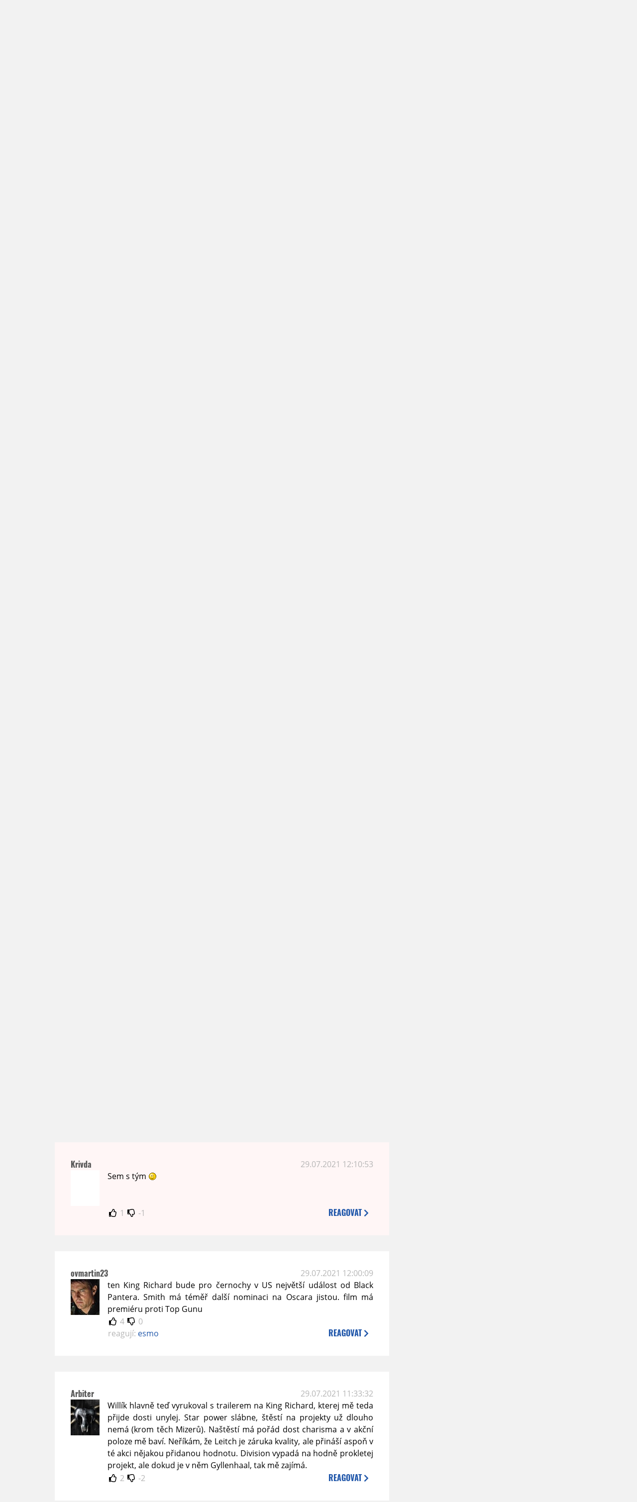

--- FILE ---
content_type: text/html; charset=UTF-8
request_url: https://www.moviezone.cz/clanek/42453-will-smith-hvezdou-akcniho-thrilleru-od-rezisera-johna-wicka/diskuze
body_size: 11399
content:
<!DOCTYPE html>
<html lang="cs">
	<head>
		<meta charset="utf-8" />
		<meta name="viewport" id="viewport" content="user-scalable=yes, width=device-width">
		<title>Will Smith hvězdou akčního thrilleru od režiséra Johna Wicka | Diskuze | MovieZone.cz</title>
		<meta property="og:title" content="Will Smith hvězdou akčního thrilleru od režiséra Johna Wicka | Diskuze | MovieZone.cz" />
				<meta property="og:type" content="article" />
		<meta property="og:site_name" content="Moviezone.cz" />
		<meta property="og:url" content="https://www.moviezone.cz/clanek/42453-will-smith-hvezdou-akcniho-thrilleru-od-rezisera-johna-wicka/diskuze/" />
		<meta property="og:description" content="Moviezone přináší filmové novinky, recenze filmů, trailery, teasery a další informace ze světa filmů a seriálů." />
		<meta name="description" content="Moviezone přináší filmové novinky, recenze filmů, trailery, teasery a další informace ze světa filmů a seriálů." />
		<meta name="keywords" content="moviezone, trailery, recenze filmu, filmové novinky, dvd filmy, teaser"/>
		<meta name="robots" content="all, follow" />
		<meta name="copyright" content="moviezone.cz" />
		<link rel="shortcut icon" href="https://www.moviezone.cz/favicon.ico" />
		<meta name="author" content="redakce; e-mail: redakce@moviezone.cz" />
		<meta name="google-site-verification" content="fu1XkWgEmRnZ2Ft8fBqLSzxKapsj84ZMu1GLdm6mXvY" />
				<meta property="fb:app_id" content="200197346665098" />
		<script type="text/javascript">	var USER_SUBSCRIBER = false; var MAIN_DOMAIN = '.moviezone.cz'; var MOBILE = false; var IOS = false; var AD_SEZNAM_MODE = false;</script>
					<script type="text/javascript" src="https://www.google.com/recaptcha/api.js" ></script>
					<script type="text/javascript" src="https://s0.2mdn.net/instream/html5/ima3.js" ></script>
					<script type="text/javascript" src="https://d.seznam.cz/recass/js/sznrecommend-measure.min.js" data-webid="28"></script>
					<script type="text/javascript" src="/js/all.js?t=1761391894" ></script>
				
					<link rel="stylesheet" href="/css/allLight.css?t=1729635680" type="text/css" />
				<style>#ssp-zone-87488-branding {	position: fixed;	left: 50%;	transform: translateX(-50%);	margin: 0 auto;	}	#ssp-zone-87488-branding.adFull {	width: 2000px;	height: 1400px;	}	#ssp-zone-87488-branding.adFull~#mainContainer {	position: relative;	top: 226px;	}	#ssp-zone-87488-branding.adFull~#mainContainer .overHeader {	width: 1060px;	}	#ssp-zone-87488-branding.adFull~#mainContainer .mFooter {	width: 1060px;	margin: 0 auto;	}</style>			</head>
	<body>
					<form class="cookies jsCookieDiag" data-handler="cookie">
				<div>
					Užíváním této stránky souhlasíte s <b><a href="/vseobecne-podminky">všeobecnými podmínkami</a></b>.<br/> Tato stránka používá <b>cookies</b>.
					<button type="submit" class="jsCookieConfirm">rozumím</button>
				</div>
			</form>
				<div id="fb-root"></div>
		<script>
			(function (d, s, id) {
				var js, fjs = d.getElementsByTagName(s)[0];
				if (d.getElementById(id))
					return;
				js = d.createElement(s);
				js.id = id;
				js.src = "//connect.facebook.net/cs_CZ/sdk.js#xfbml=1&version=v2.8&appId=200197346665098";
				fjs.parentNode.insertBefore(js, fjs);
			}(document, 'script', 'facebook-jssdk'));
		</script>
			<div class="leaderboardAdBlock">
				<div>
											<div><center><div style="overflow: hidden; width:970px;"><div id="ssp-zone-87488" style="width:970px;"></div><div></center></div>									</div>
			</div>
			<div id="mainContainer" class="remodal-bg">
				<div class="overHeader"><div class="header"><div class="hamburgerMenu" data-tab-control-group="header" data-tab-toggle="1" data-tab-id="11"><i class="fa fa-bars"></i></div><div class="logo"><a href="https://www.moviezone.cz/"></a></div><form class="search" method="get" action="https://www.moviezone.cz/"><input class="jsHeadersearchinput" type="text" class="input-group" name="hledej" placeholder="Hledat..." ><button type="submit"><i class="fa fa-search" aria-hidden="true"></i></button></form><div class="userHeader"><a data-remodal-target="login" href="#">PŘIHLÁSIT</a><span class="gray hide-sm">&nbsp;|&nbsp;</span><br class="show-inline-sm" /><a data-remodal-target="register" href="#">REGISTROVAT</a></div></div><ul class="menu menu-primary"><li class="jsSubmenuSelector selected"	data-jsSubmenuSelector_id="0"	><a href="https://www.moviezone.cz/"><span class="fa fa-home fa-lg" aria-hidden="true"></span></a></li><li class="jsSubmenuSelector "	data-jsSubmenuSelector_id="1"	><a href="https://www.moviezone.cz/novinky">AKTUALITY</a></li><li class="jsSubmenuSelector "	data-jsSubmenuSelector_id="2"	><a href="https://www.moviezone.cz/recenze">RECENZE</a></li><li class="jsSubmenuSelector "	data-jsSubmenuSelector_id="3"	><a href="https://www.moviezone.cz/trailery">TRAILERY</a></li><li class="jsSubmenuSelector "	data-jsSubmenuSelector_id="4"	><a href="https://www.moviezone.cz/galerie">MULTIMEDIA</a></li><li class="jsSubmenuSelector "	data-jsSubmenuSelector_id="5"	><a href="https://www.moviezone.cz/blu-ray">DVD/BD</a></li><li class="jsSubmenuSelector "	data-jsSubmenuSelector_id="6"	><a href="https://www.moviezone.cz/redakce">O MOVIEZONE</a></li></ul><ul class="menu-responsive" data-tab-content-group="header" data-tab-id="11"><li><form class="search" method="get" action="https://www.moviezone.cz/"><input class="jsHeadersearchinput" type="text" class="input-group" name="hledej" placeholder="Hledat..." ><button type="submit"><i class="fa fa-search" aria-hidden="true"></i></button></form></li><li class="jsSubmenuResponsiveSelector "	data-jsSubmenuResponsiveSelector_id="1"><div>AKTUALITY<i class="fa fa-fw fa-chevron-right"></i></div><ul class="jsResponsiveSubmenu " data-jsResponsiveSubmenu_id="1"><li class=""><a href="https://www.moviezone.cz/novinky">NOVINKY</a></li><li class=""><a href="https://www.moviezone.cz/temata">TÉMATA</a></li><li class=""><a href="https://www.moviezone.cz/na-obzoru">NA OBZORU</a></li></ul></li><li class="jsSubmenuResponsiveSelector "	data-jsSubmenuResponsiveSelector_id="2"><div>RECENZE<i class="fa fa-fw fa-chevron-right"></i></div><ul class="jsResponsiveSubmenu " data-jsResponsiveSubmenu_id="2"><li class=""><a href="https://www.moviezone.cz/recenze">AKTUÁLNÍ RECENZE</a></li><li class=""><a href="https://www.moviezone.cz/vyhled_premier/ceske_kinopremiery/2026/01/">KINOVÝHLED</a></li><li class=""><a href="https://www.moviezone.cz/vim">VIM</a></li></ul></li><li class="jsSubmenuResponsiveSelector "	data-jsSubmenuResponsiveSelector_id="3"><div>TRAILERY<i class="fa fa-fw fa-chevron-right"></i></div><ul class="jsResponsiveSubmenu " data-jsResponsiveSubmenu_id="3"><li class=""><a href="https://www.moviezone.cz/trailery">TRAILERY</a></li><li class=""><a href="https://www.moviezone.cz/oldies">OLDIES</a></li></ul></li><li class="jsSubmenuResponsiveSelector "	data-jsSubmenuResponsiveSelector_id="4"><div>MULTIMEDIA<i class="fa fa-fw fa-chevron-right"></i></div><ul class="jsResponsiveSubmenu " data-jsResponsiveSubmenu_id="4"><li class=""><a href="https://www.moviezone.cz/galerie">GALERIE</a></li><li class=""><a href="https://www.moviezone.cz/video">VIDEO</a></li><li class=""><a href="https://www.moviezone.cz/mz-live">MZ LIVE!</a></li></ul></li><li class="jsSubmenuResponsiveSelector "	data-jsSubmenuResponsiveSelector_id="5"><div>DVD/BD<i class="fa fa-fw fa-chevron-right"></i></div><ul class="jsResponsiveSubmenu " data-jsResponsiveSubmenu_id="5"><li class=""><a href="https://www.moviezone.cz/blu-ray">BLU-RAY</a></li><li class=""><a href="https://www.moviezone.cz/dvd">NOVÁ DVD</a></li></ul></li><li class="jsSubmenuResponsiveSelector "	data-jsSubmenuResponsiveSelector_id="6"><div>O MOVIEZONE<i class="fa fa-fw fa-chevron-right"></i></div><ul class="jsResponsiveSubmenu " data-jsResponsiveSubmenu_id="6"><li class=""><a href="https://www.moviezone.cz/redakce">TIRÁŽ</a></li><li class=""><a href="https://www.moviezone.cz/faq">FAQ</a></li><li class=""><a href="https://www.moviezone.cz/statistiky">STATISTIKY</a></li><li class=""><a href="https://www.moviezone.cz/kontakt">KONTAKT</a></li></ul></li></ul></div><ul class="menu menu-secondary jsSubmenu" data-jsSubmenu_id="0" style=""><li><span>&nbsp;</span></li></ul><ul class="menu menu-secondary jsSubmenu" data-jsSubmenu_id="1" style="display:none"><li class=""><a href="https://www.moviezone.cz/novinky">NOVINKY</a></li><li class=""><a href="https://www.moviezone.cz/temata">TÉMATA</a></li><li class=""><a href="https://www.moviezone.cz/na-obzoru">NA OBZORU</a></li></ul><ul class="menu menu-secondary jsSubmenu" data-jsSubmenu_id="2" style="display:none"><li class=""><a href="https://www.moviezone.cz/recenze">AKTUÁLNÍ RECENZE</a></li><li class=""><a href="https://www.moviezone.cz/vyhled_premier/ceske_kinopremiery/2026/01/">KINOVÝHLED</a></li><li class=""><a href="https://www.moviezone.cz/vim">VIM</a></li></ul><ul class="menu menu-secondary jsSubmenu" data-jsSubmenu_id="3" style="display:none"><li class=""><a href="https://www.moviezone.cz/trailery">TRAILERY</a></li><li class=""><a href="https://www.moviezone.cz/oldies">OLDIES</a></li></ul><ul class="menu menu-secondary jsSubmenu" data-jsSubmenu_id="4" style="display:none"><li class=""><a href="https://www.moviezone.cz/galerie">GALERIE</a></li><li class=""><a href="https://www.moviezone.cz/video">VIDEO</a></li><li class=""><a href="https://www.moviezone.cz/mz-live">MZ LIVE!</a></li></ul><ul class="menu menu-secondary jsSubmenu" data-jsSubmenu_id="5" style="display:none"><li class=""><a href="https://www.moviezone.cz/blu-ray">BLU-RAY</a></li><li class=""><a href="https://www.moviezone.cz/dvd">NOVÁ DVD</a></li></ul><ul class="menu menu-secondary jsSubmenu" data-jsSubmenu_id="6" style="display:none"><li class=""><a href="https://www.moviezone.cz/redakce">TIRÁŽ</a></li><li class=""><a href="https://www.moviezone.cz/faq">FAQ</a></li><li class=""><a href="https://www.moviezone.cz/statistiky">STATISTIKY</a></li><li class=""><a href="https://www.moviezone.cz/kontakt">KONTAKT</a></li></ul>
				<div><center></center></div>				<div class="container">
					<h1 class="mainHeader" >
			Diskuze k článku
	
	<b>			<a href="https://www.moviezone.cz/clanek/42453-will-smith-hvezdou-akcniho-thrilleru-od-rezisera-johna-wicka">
				Will Smith hvězdou akčního thrilleru od režiséra Johna Wicka			</a>
			</b></h1>


<div class="page-primary">
	<div class="ttab commentNewFullCounter">
		<span class="trow">
			<span class="tcell commentNewCounter">příspěvky <span class="nowrap">1 - 14</span></span>
			<span class="tcell commentNewPager">
				
			</span>
			<span class="tcell commentNewWrite" data-show=".commentNew;.commentNewHide">
				Napsat <span class="nowrap">příspěvek<i class="fa fa-fw fa-chevron-right"></span></i>
			</span>
		</span>
	</div>
	<div style="display:none;" class="jsCommentNew commentNew schovano">
		<h2 class="jsCommentTitle">váš komentář</h2>
		<form data-handler="discussion">
			<input type="hidden" name="id" value="42453">
			<input type="hidden" name="editId">
			<input type="hidden" name="type" value="1">
			<input type="hidden" name="replyTo">
			<div class="jsReplyToViewer replyToViewer">
				<div class="content">
					<img class="icon" src=""/>
					<div class="text"></div>
				</div>
				<div class="clearfix"></div>
				<div class="cancel" data-cancel-reply>
					zrušit <i class="fa fa-times"></i>
				</div>
				<div class="clearfix"></div>
			</div>
			<input name="title" placeholder="Nadpis komentáře"><br/>
			<textarea name="comment" class="wysibbeditor"></textarea><br/>
			<span class="commentNewHide jsCommentHide"><i class="fa fa-fw fa-close"></i>zrušit</span>
			<button type="submit" >odeslat<i class="fa fa-fw fa-chevron-right"></i></button>
		</form>
	</div>
	
		

					<div id="comment_798073"
				 class="comment 				 admin				 ">

				<div class="user">
					<h3>
						<a style="white-space: nowrap;" class="userOnline" href="https://profil.moviezone.cz/do_Od">
							do_Od						</a>
					</h3>
					<a href="https://profil.moviezone.cz/do_Od" style="position:relative">
						<img src="/design/placeholder.png" data-src="https://www.moviezone.cz/obr/dXNlckNvbW1lbnQvMjk3NDUz" alt="do_Od"/>
											</a>
				</div>
				<div class="content">
					<div class="date"><a target="_blank" href="/komentar/798073">31.07.2021 18:21:55</a>
						</div>
					<div class="hlpr">
													<div class="parents">
								<span class="silent">reaguje na:</span>
								<a href="#comment_798072">Draven</a>							</div>
						
												<div class="text">Máš pravdu, žil jsem ještě v té původní sestavě. Opraveno. <img class="smiley" src="/design/smileys/9.gif" alt=":+" /></div>
						<div style="display: none">
							<div class="jsEditId">798073</div>
							<div class="jsEditComment">Máš pravdu, žil jsem ještě v té původní sestavě. Opraveno. *:+*</div>
							<div class="jsEditTitle"></div>
							<div class="jsEditReplyTo">798072</div>
						</div>
					</div>

					<table>
						<tr>
							<td>
								<form data-handler="votecom" data-voter="798073" class="thumbs">
									<input type="hidden" name="id" value="798073"/>
									<input type="hidden" name="vote"/>
									<i class="fa-fw far fa-thumbs-up" data-vote="1"/></i>
									<span data-thumbsUp>2</span>
									<i class="fa-fw far fa-thumbs-down" data-vote="-1"/></i>
									<span data-thumbsDown>0</span>
																</div>

								</form>
															</td><td>
								<div class="react" data-comment-reply="798073" data-show=".commentNew;.commentNewHide">
									reagovat <i class="fa fa-chevron-right"></i>
								</div>
							</td>
						</tr>
					</table>

					<div class="comment-control-area">
																													</div>
				</div>
			</div>
					<div id="comment_798072"
				 class="comment 				 				 ">

				<div class="user">
					<h3>
						<a style="white-space: nowrap;" class="userOffline" href="https://profil.moviezone.cz/Draven">
							Draven						</a>
					</h3>
					<a href="https://profil.moviezone.cz/Draven" style="position:relative">
						<img src="/design/placeholder.png" data-src="https://www.moviezone.cz/obr/dXNlckNvbW1lbnQvMTA3MTQ4" alt="Draven"/>
											</a>
				</div>
				<div class="content">
					<div class="date"><a target="_blank" href="/komentar/798072">31.07.2021 18:00:06</a>
						</div>
					<div class="hlpr">
						
												<div class="text">Já měl za to, že Leitch už právě kvůli časovému vytížení Division režírovat nebude a na jeho pozici bohužel nastoupil režisér Mrakodrapu <a target="_blank" href="https://www.csfd.cz/tvurce/16187-rawson-marshall-thurber/">Rawson Marshall Thurber</a>.  Nebo mi návrat Leitcha unikl?</div>
						<div style="display: none">
							<div class="jsEditId">798072</div>
							<div class="jsEditComment">Já měl za to, že Leitch už právě kvůli časovému vytížení Division režírovat nebude a na jeho pozici bohužel nastoupil režisér Mrakodrapu [url=https://www.csfd.cz/tvurce/16187-rawson-marshall-thurber/]Rawson Marshall Thurber[/url].  Nebo mi návrat Leitcha unikl?</div>
							<div class="jsEditTitle"></div>
							<div class="jsEditReplyTo"></div>
						</div>
					</div>

					<table>
						<tr>
							<td>
								<form data-handler="votecom" data-voter="798072" class="thumbs">
									<input type="hidden" name="id" value="798072"/>
									<input type="hidden" name="vote"/>
									<i class="fa-fw far fa-thumbs-up" data-vote="1"/></i>
									<span data-thumbsUp>1</span>
									<i class="fa-fw far fa-thumbs-down" data-vote="-1"/></i>
									<span data-thumbsDown>0</span>
																</div>

								</form>
								
									<div class="childs">
										<span class="silent">reagují:</span>
										<a href="#comment_798073">do_Od</a>									</div>
															</td><td>
								<div class="react" data-comment-reply="798072" data-show=".commentNew;.commentNewHide">
									reagovat <i class="fa fa-chevron-right"></i>
								</div>
							</td>
						</tr>
					</table>

					<div class="comment-control-area">
																													</div>
				</div>
			</div>
					<div id="comment_797928"
				 class="comment 				 				 ">

				<div class="user">
					<h3>
						<a style="white-space: nowrap;" class="userOnline" href="https://profil.moviezone.cz/departed">
							departed						</a>
					</h3>
					<a href="https://profil.moviezone.cz/departed" style="position:relative">
						<img src="/design/placeholder.png" data-src="https://www.moviezone.cz/obr/dXNlckNvbW1lbnQvMjgzNTM1" alt="departed"/>
											</a>
				</div>
				<div class="content">
					<div class="date"><a target="_blank" href="/komentar/797928">29.07.2021 20:33:31</a>
						</div>
					<div class="hlpr">
						
												<div class="text">"V jednom žil jako drogový král, který měl všechno, a v tom druhém pracoval jako agent CIA v utajení."<br />
<br />
+ scénář napsali Jon a Erich Hoeberovi, kteří mají na kontě třeba žraločí thriller <b>MEG</b> nebo komedii <b>Můj kámoš špión</b>.<br />
<br />
Jsem jediný, komu to zní jak chujovina? :') Nicméně Leitch a Will by jen tak do chujoviny nešli, ne? *opatrně se těším*</div>
						<div style="display: none">
							<div class="jsEditId">797928</div>
							<div class="jsEditComment">"V jednom žil jako drogový král, který měl všechno, a v tom druhém pracoval jako agent CIA v utajení."

+ scénář napsali Jon a Erich Hoeberovi, kteří mají na kontě třeba žraločí thriller [b]MEG[/b] nebo komedii [b]Můj kámoš špión[/b].

Jsem jediný, komu to zní jak chujovina? :') Nicméně Leitch a Will by jen tak do chujoviny nešli, ne? *opatrně se těším*</div>
							<div class="jsEditTitle"></div>
							<div class="jsEditReplyTo"></div>
						</div>
					</div>

					<table>
						<tr>
							<td>
								<form data-handler="votecom" data-voter="797928" class="thumbs">
									<input type="hidden" name="id" value="797928"/>
									<input type="hidden" name="vote"/>
									<i class="fa-fw far fa-thumbs-up" data-vote="1"/></i>
									<span data-thumbsUp>2</span>
									<i class="fa-fw far fa-thumbs-down" data-vote="-1"/></i>
									<span data-thumbsDown>0</span>
																</div>

								</form>
															</td><td>
								<div class="react" data-comment-reply="797928" data-show=".commentNew;.commentNewHide">
									reagovat <i class="fa fa-chevron-right"></i>
								</div>
							</td>
						</tr>
					</table>

					<div class="comment-control-area">
																													</div>
				</div>
			</div>
					<div id="comment_797926"
				 class="comment 				 				 ">

				<div class="user">
					<h3>
						<a style="white-space: nowrap;" class="userOnline" href="https://profil.moviezone.cz/departed">
							departed						</a>
					</h3>
					<a href="https://profil.moviezone.cz/departed" style="position:relative">
						<img src="/design/placeholder.png" data-src="https://www.moviezone.cz/obr/dXNlckNvbW1lbnQvMjgzNTM1" alt="departed"/>
											</a>
				</div>
				<div class="content">
					<div class="date"><a target="_blank" href="/komentar/797926">29.07.2021 20:31:17</a>
						</div>
					<div class="hlpr">
													<div class="parents">
								<span class="silent">reaguje na:</span>
								<a href="#comment_797854">Fixer</a>							</div>
						
												<div class="text">Já jo, i přestože mě The Division nebavilo, tak látka je to zajímavá a hraje tam Jake, takže já se na to těším. </div>
						<div style="display: none">
							<div class="jsEditId">797926</div>
							<div class="jsEditComment">Já jo, i přestože mě The Division nebavilo, tak látka je to zajímavá a hraje tam Jake, takže já se na to těším. </div>
							<div class="jsEditTitle"></div>
							<div class="jsEditReplyTo">797854</div>
						</div>
					</div>

					<table>
						<tr>
							<td>
								<form data-handler="votecom" data-voter="797926" class="thumbs">
									<input type="hidden" name="id" value="797926"/>
									<input type="hidden" name="vote"/>
									<i class="fa-fw far fa-thumbs-up" data-vote="1"/></i>
									<span data-thumbsUp>1</span>
									<i class="fa-fw far fa-thumbs-down" data-vote="-1"/></i>
									<span data-thumbsDown>0</span>
																</div>

								</form>
															</td><td>
								<div class="react" data-comment-reply="797926" data-show=".commentNew;.commentNewHide">
									reagovat <i class="fa fa-chevron-right"></i>
								</div>
							</td>
						</tr>
					</table>

					<div class="comment-control-area">
																													</div>
				</div>
			</div>
					<div id="comment_797875"
				 class="comment 				 				 ">

				<div class="user">
					<h3>
						<a style="white-space: nowrap;" class="userOffline" href="https://profil.moviezone.cz/Clavius">
							Clavius						</a>
					</h3>
					<a href="https://profil.moviezone.cz/Clavius" style="position:relative">
						<img src="/design/placeholder.png" data-src="https://www.moviezone.cz/obr/dXNlckNvbW1lbnQvMjgyNDU0" alt="Clavius"/>
											</a>
				</div>
				<div class="content">
					<div class="date"><a target="_blank" href="/komentar/797875">29.07.2021 13:39:57</a>
						</div>
					<div class="hlpr">
													<div class="parents">
								<span class="silent">reaguje na:</span>
								<a href="#comment_797869">Esgalnor</a>							</div>
						
												<div class="text">Budoval hereckou kariéru synátorovi a společné vyvádění v majstrštyku After Earth zkrátka muselo zanechat víc, než jen špatné recenze.</div>
						<div style="display: none">
							<div class="jsEditId">797875</div>
							<div class="jsEditComment">Budoval hereckou kariéru synátorovi a společné vyvádění v majstrštyku After Earth zkrátka muselo zanechat víc, než jen špatné recenze.</div>
							<div class="jsEditTitle"></div>
							<div class="jsEditReplyTo">797869</div>
						</div>
					</div>

					<table>
						<tr>
							<td>
								<form data-handler="votecom" data-voter="797875" class="thumbs">
									<input type="hidden" name="id" value="797875"/>
									<input type="hidden" name="vote"/>
									<i class="fa-fw far fa-thumbs-up" data-vote="1"/></i>
									<span data-thumbsUp>2</span>
									<i class="fa-fw far fa-thumbs-down" data-vote="-1"/></i>
									<span data-thumbsDown>0</span>
																</div>

								</form>
															</td><td>
								<div class="react" data-comment-reply="797875" data-show=".commentNew;.commentNewHide">
									reagovat <i class="fa fa-chevron-right"></i>
								</div>
							</td>
						</tr>
					</table>

					<div class="comment-control-area">
																													</div>
				</div>
			</div>
					<div id="comment_797871"
				 class="comment 				 				 ">

				<div class="user">
					<h3>
						<a style="white-space: nowrap;" class="userOnline" href="https://profil.moviezone.cz/Godlike">
							Godlike						</a>
					</h3>
					<a href="https://profil.moviezone.cz/Godlike" style="position:relative">
						<img src="/design/placeholder.png" data-src="https://www.moviezone.cz/obr/dXNlckNvbW1lbnQvMjc5NTQy" alt="Godlike"/>
											</a>
				</div>
				<div class="content">
					<div class="date"><a target="_blank" href="/komentar/797871">29.07.2021 13:03:36</a>
						</div>
					<div class="hlpr">
						
												<div class="text">Jo, King Richard vypadá upřímně skvěle.<img class="smiley" src="/design/smileys/9.gif" alt=":+" /></div>
						<div style="display: none">
							<div class="jsEditId">797871</div>
							<div class="jsEditComment">Jo, King Richard vypadá upřímně skvěle.*:+*</div>
							<div class="jsEditTitle"></div>
							<div class="jsEditReplyTo"></div>
						</div>
					</div>

					<table>
						<tr>
							<td>
								<form data-handler="votecom" data-voter="797871" class="thumbs">
									<input type="hidden" name="id" value="797871"/>
									<input type="hidden" name="vote"/>
									<i class="fa-fw far fa-thumbs-up" data-vote="1"/></i>
									<span data-thumbsUp>2</span>
									<i class="fa-fw far fa-thumbs-down" data-vote="-1"/></i>
									<span data-thumbsDown>0</span>
																</div>

								</form>
															</td><td>
								<div class="react" data-comment-reply="797871" data-show=".commentNew;.commentNewHide">
									reagovat <i class="fa fa-chevron-right"></i>
								</div>
							</td>
						</tr>
					</table>

					<div class="comment-control-area">
																													</div>
				</div>
			</div>
					<div id="comment_797869"
				 class="comment 				 				 ">

				<div class="user">
					<h3>
						<a style="white-space: nowrap;" class="userOffline" href="https://profil.moviezone.cz/Esgalnor">
							Esgalnor						</a>
					</h3>
					<a href="https://profil.moviezone.cz/Esgalnor" style="position:relative">
						<img src="/design/placeholder.png" data-src="https://www.moviezone.cz/obr/dXNlckNvbW1lbnQvMjgyNTk3" alt="Esgalnor"/>
											</a>
				</div>
				<div class="content">
					<div class="date"><a target="_blank" href="/komentar/797869">29.07.2021 12:59:08</a>
						</div>
					<div class="hlpr">
						
													<h3>OT</h3>
												<div class="text">Jako fanousek tenisu se na King Richard dost tesim, trailer se mi libi a pribeh Sereny a Venus proste za zfilmovani stoji (i kdyz Serenu teda osobnostne moc nemusim, Venus je uzasna a nepravem trochu prehlizena). <br />
Jinak mi prijde ze ma Will to nejhorsi uz za sebou a vraci se zpatky zhruba tam kde byl. Proc vlastne tak spadl z vysluni? Uz si to moc nevybavuju...</div>
						<div style="display: none">
							<div class="jsEditId">797869</div>
							<div class="jsEditComment">Jako fanousek tenisu se na King Richard dost tesim, trailer se mi libi a pribeh Sereny a Venus proste za zfilmovani stoji (i kdyz Serenu teda osobnostne moc nemusim, Venus je uzasna a nepravem trochu prehlizena). 
Jinak mi prijde ze ma Will to nejhorsi uz za sebou a vraci se zpatky zhruba tam kde byl. Proc vlastne tak spadl z vysluni? Uz si to moc nevybavuju...</div>
							<div class="jsEditTitle">OT</div>
							<div class="jsEditReplyTo"></div>
						</div>
					</div>

					<table>
						<tr>
							<td>
								<form data-handler="votecom" data-voter="797869" class="thumbs">
									<input type="hidden" name="id" value="797869"/>
									<input type="hidden" name="vote"/>
									<i class="fa-fw far fa-thumbs-up" data-vote="1"/></i>
									<span data-thumbsUp>2</span>
									<i class="fa-fw far fa-thumbs-down" data-vote="-1"/></i>
									<span data-thumbsDown>0</span>
																</div>

								</form>
								
									<div class="childs">
										<span class="silent">reagují:</span>
										<a href="#comment_797875">Clavius</a>									</div>
															</td><td>
								<div class="react" data-comment-reply="797869" data-show=".commentNew;.commentNewHide">
									reagovat <i class="fa fa-chevron-right"></i>
								</div>
							</td>
						</tr>
					</table>

					<div class="comment-control-area">
																													</div>
				</div>
			</div>
					<div id="comment_797867"
				 class="comment 				 				 ">

				<div class="user">
					<h3>
						<a style="white-space: nowrap;" class="userOffline" href="https://profil.moviezone.cz/esmo">
							esmo						</a>
					</h3>
					<a href="https://profil.moviezone.cz/esmo" style="position:relative">
						<img src="/design/placeholder.png" data-src="https://www.moviezone.cz/obr/dXNlckNvbW1lbnQvMjk4NjAy" alt="esmo"/>
											</a>
				</div>
				<div class="content">
					<div class="date"><a target="_blank" href="/komentar/797867">29.07.2021 12:30:25</a>
						</div>
					<div class="hlpr">
													<div class="parents">
								<span class="silent">reaguje na:</span>
								<a href="#comment_797861">ovmartin23</a>							</div>
						
												<div class="text">Proč tady ještě není trailer ?!</div>
						<div style="display: none">
							<div class="jsEditId">797867</div>
							<div class="jsEditComment">Proč tady ještě není trailer ?!</div>
							<div class="jsEditTitle"></div>
							<div class="jsEditReplyTo">797861</div>
						</div>
					</div>

					<table>
						<tr>
							<td>
								<form data-handler="votecom" data-voter="797867" class="thumbs">
									<input type="hidden" name="id" value="797867"/>
									<input type="hidden" name="vote"/>
									<i class="fa-fw far fa-thumbs-up" data-vote="1"/></i>
									<span data-thumbsUp>2</span>
									<i class="fa-fw far fa-thumbs-down" data-vote="-1"/></i>
									<span data-thumbsDown>-1</span>
																</div>

								</form>
															</td><td>
								<div class="react" data-comment-reply="797867" data-show=".commentNew;.commentNewHide">
									reagovat <i class="fa fa-chevron-right"></i>
								</div>
							</td>
						</tr>
					</table>

					<div class="comment-control-area">
																													</div>
				</div>
			</div>
					<div id="comment_797864"
				 class="comment ban				 				 ">

				<div class="user">
					<h3>
						<a style="white-space: nowrap;" class="userOffline" href="https://profil.moviezone.cz/Krivda">
							Krivda						</a>
					</h3>
					<a href="https://profil.moviezone.cz/Krivda" style="position:relative">
						<img src="/design/placeholder.png" data-src="https://www.moviezone.cz/obr/dXNlckNvbW1lbnQvMA" alt="Krivda"/>
											</a>
				</div>
				<div class="content">
					<div class="date"><a target="_blank" href="/komentar/797864">29.07.2021 12:10:53</a>
						</div>
					<div class="hlpr">
						
												<div class="text">Sem s tým <img class="smiley" src="/design/smileys/1.gif" alt=":)" /></div>
						<div style="display: none">
							<div class="jsEditId">797864</div>
							<div class="jsEditComment">Sem s tým *:)*</div>
							<div class="jsEditTitle"></div>
							<div class="jsEditReplyTo"></div>
						</div>
					</div>

					<table>
						<tr>
							<td>
								<form data-handler="votecom" data-voter="797864" class="thumbs">
									<input type="hidden" name="id" value="797864"/>
									<input type="hidden" name="vote"/>
									<i class="fa-fw far fa-thumbs-up" data-vote="1"/></i>
									<span data-thumbsUp>1</span>
									<i class="fa-fw far fa-thumbs-down" data-vote="-1"/></i>
									<span data-thumbsDown>-1</span>
																</div>

								</form>
															</td><td>
								<div class="react" data-comment-reply="797864" data-show=".commentNew;.commentNewHide">
									reagovat <i class="fa fa-chevron-right"></i>
								</div>
							</td>
						</tr>
					</table>

					<div class="comment-control-area">
																													</div>
				</div>
			</div>
					<div id="comment_797861"
				 class="comment 				 				 ">

				<div class="user">
					<h3>
						<a style="white-space: nowrap;" class="userOffline" href="https://profil.moviezone.cz/ovmartin23">
							ovmartin23						</a>
					</h3>
					<a href="https://profil.moviezone.cz/ovmartin23" style="position:relative">
						<img src="/design/placeholder.png" data-src="https://www.moviezone.cz/obr/dXNlckNvbW1lbnQvMjM1NTYz" alt="ovmartin23"/>
											</a>
				</div>
				<div class="content">
					<div class="date"><a target="_blank" href="/komentar/797861">29.07.2021 12:00:09</a>
						</div>
					<div class="hlpr">
						
												<div class="text">ten King Richard bude pro černochy v US největší událost od Black Pantera. Smith má téměř další nominaci na Oscara jistou. film má premiéru proti Top Gunu</div>
						<div style="display: none">
							<div class="jsEditId">797861</div>
							<div class="jsEditComment">ten King Richard bude pro černochy v US největší událost od Black Pantera. Smith má téměř další nominaci na Oscara jistou. film má premiéru proti Top Gunu</div>
							<div class="jsEditTitle"></div>
							<div class="jsEditReplyTo"></div>
						</div>
					</div>

					<table>
						<tr>
							<td>
								<form data-handler="votecom" data-voter="797861" class="thumbs">
									<input type="hidden" name="id" value="797861"/>
									<input type="hidden" name="vote"/>
									<i class="fa-fw far fa-thumbs-up" data-vote="1"/></i>
									<span data-thumbsUp>4</span>
									<i class="fa-fw far fa-thumbs-down" data-vote="-1"/></i>
									<span data-thumbsDown>0</span>
																</div>

								</form>
								
									<div class="childs">
										<span class="silent">reagují:</span>
										<a href="#comment_797867">esmo</a>									</div>
															</td><td>
								<div class="react" data-comment-reply="797861" data-show=".commentNew;.commentNewHide">
									reagovat <i class="fa fa-chevron-right"></i>
								</div>
							</td>
						</tr>
					</table>

					<div class="comment-control-area">
																													</div>
				</div>
			</div>
					<div id="comment_797858"
				 class="comment 				 				 ">

				<div class="user">
					<h3>
						<a style="white-space: nowrap;" class="userOffline" href="https://profil.moviezone.cz/Arbiter">
							Arbiter						</a>
					</h3>
					<a href="https://profil.moviezone.cz/Arbiter" style="position:relative">
						<img src="/design/placeholder.png" data-src="https://www.moviezone.cz/obr/dXNlckNvbW1lbnQvMjA0MTM4" alt="Arbiter"/>
											</a>
				</div>
				<div class="content">
					<div class="date"><a target="_blank" href="/komentar/797858">29.07.2021 11:33:32</a>
						</div>
					<div class="hlpr">
						
												<div class="text">Willík hlavně teď vyrukoval s trailerem na King Richard, kterej mě teda přijde dosti unylej. Star power slábne, štěstí na projekty už dlouho nemá (krom těch Mizerů). Naštěstí má pořád dost charisma a v akční poloze mě baví. Neříkám, že Leitch je záruka kvality, ale přináší aspoň v té akci nějakou přidanou hodnotu. Division vypadá na hodně prokletej projekt, ale dokud je v něm Gyllenhaal, tak mě zajímá.</div>
						<div style="display: none">
							<div class="jsEditId">797858</div>
							<div class="jsEditComment">Willík hlavně teď vyrukoval s trailerem na King Richard, kterej mě teda přijde dosti unylej. Star power slábne, štěstí na projekty už dlouho nemá (krom těch Mizerů). Naštěstí má pořád dost charisma a v akční poloze mě baví. Neříkám, že Leitch je záruka kvality, ale přináší aspoň v té akci nějakou přidanou hodnotu. Division vypadá na hodně prokletej projekt, ale dokud je v něm Gyllenhaal, tak mě zajímá.</div>
							<div class="jsEditTitle"></div>
							<div class="jsEditReplyTo"></div>
						</div>
					</div>

					<table>
						<tr>
							<td>
								<form data-handler="votecom" data-voter="797858" class="thumbs">
									<input type="hidden" name="id" value="797858"/>
									<input type="hidden" name="vote"/>
									<i class="fa-fw far fa-thumbs-up" data-vote="1"/></i>
									<span data-thumbsUp>2</span>
									<i class="fa-fw far fa-thumbs-down" data-vote="-1"/></i>
									<span data-thumbsDown>-2</span>
																</div>

								</form>
															</td><td>
								<div class="react" data-comment-reply="797858" data-show=".commentNew;.commentNewHide">
									reagovat <i class="fa fa-chevron-right"></i>
								</div>
							</td>
						</tr>
					</table>

					<div class="comment-control-area">
																													</div>
				</div>
			</div>
					<div id="comment_797857"
				 class="comment 				 				 ">

				<div class="user">
					<h3>
						<a style="white-space: nowrap;" class="userOffline" href="https://profil.moviezone.cz/HulibrkCZ">
							HulibrkCZ						</a>
					</h3>
					<a href="https://profil.moviezone.cz/HulibrkCZ" style="position:relative">
						<img src="/design/placeholder.png" data-src="https://www.moviezone.cz/obr/dXNlckNvbW1lbnQvMjQ0MTkx" alt="HulibrkCZ"/>
											</a>
				</div>
				<div class="content">
					<div class="date"><a target="_blank" href="/komentar/797857">29.07.2021 11:25:09</a>
						</div>
					<div class="hlpr">
						
												<div class="text">WILLík sice polohu akční hvězdy stále zvládá, v poslední době však nemá štěstí na projekty a aktuálně by měl být velmi opatrný na to, kterou cestou se vydá, pokud mu totiž příští projekt nevyjde, mohl by se dostat do škatulky Béčkových herců, což by byla dost škoda, jelikož je stále, alespoň<br />
tedy pro mě, jeden z nejvíc cool NIGA-MADAFAKAS ve svatým lesíku. </div>
						<div style="display: none">
							<div class="jsEditId">797857</div>
							<div class="jsEditComment">WILLík sice polohu akční hvězdy stále zvládá, v poslední době však nemá štěstí na projekty a aktuálně by měl být velmi opatrný na to, kterou cestou se vydá, pokud mu totiž příští projekt nevyjde, mohl by se dostat do škatulky Béčkových herců, což by byla dost škoda, jelikož je stále, alespoň
tedy pro mě, jeden z nejvíc cool NIGA-MADAFAKAS ve svatým lesíku. </div>
							<div class="jsEditTitle"></div>
							<div class="jsEditReplyTo"></div>
						</div>
					</div>

					<table>
						<tr>
							<td>
								<form data-handler="votecom" data-voter="797857" class="thumbs">
									<input type="hidden" name="id" value="797857"/>
									<input type="hidden" name="vote"/>
									<i class="fa-fw far fa-thumbs-up" data-vote="1"/></i>
									<span data-thumbsUp>1</span>
									<i class="fa-fw far fa-thumbs-down" data-vote="-1"/></i>
									<span data-thumbsDown>0</span>
																</div>

								</form>
															</td><td>
								<div class="react" data-comment-reply="797857" data-show=".commentNew;.commentNewHide">
									reagovat <i class="fa fa-chevron-right"></i>
								</div>
							</td>
						</tr>
					</table>

					<div class="comment-control-area">
																													</div>
				</div>
			</div>
					<div id="comment_797856"
				 class="comment 				 				 ">

				<div class="user">
					<h3>
						<a style="white-space: nowrap;" class="userOffline" href="https://profil.moviezone.cz/ovmartin23">
							ovmartin23						</a>
					</h3>
					<a href="https://profil.moviezone.cz/ovmartin23" style="position:relative">
						<img src="/design/placeholder.png" data-src="https://www.moviezone.cz/obr/dXNlckNvbW1lbnQvMjM1NTYz" alt="ovmartin23"/>
											</a>
				</div>
				<div class="content">
					<div class="date"><a target="_blank" href="/komentar/797856">29.07.2021 10:40:19</a>
						</div>
					<div class="hlpr">
						
												<div class="text">mám deja vu. nepsalo se o tom filmu už před 5 či 10 lety? přímo se Smithem? jako zápletka by tomu odpovídala<br />
jinak ty akční filmy od netflixu jsou na jedno brdo. už se mi to plete teď. 6underground, rock s wonder woman, grey man, will smith v mexiku. všechno těžká béčka s mega rozpočty</div>
						<div style="display: none">
							<div class="jsEditId">797856</div>
							<div class="jsEditComment">mám deja vu. nepsalo se o tom filmu už před 5 či 10 lety? přímo se Smithem? jako zápletka by tomu odpovídala
jinak ty akční filmy od netflixu jsou na jedno brdo. už se mi to plete teď. 6underground, rock s wonder woman, grey man, will smith v mexiku. všechno těžká béčka s mega rozpočty</div>
							<div class="jsEditTitle"></div>
							<div class="jsEditReplyTo"></div>
						</div>
					</div>

					<table>
						<tr>
							<td>
								<form data-handler="votecom" data-voter="797856" class="thumbs">
									<input type="hidden" name="id" value="797856"/>
									<input type="hidden" name="vote"/>
									<i class="fa-fw far fa-thumbs-up" data-vote="1"/></i>
									<span data-thumbsUp>2</span>
									<i class="fa-fw far fa-thumbs-down" data-vote="-1"/></i>
									<span data-thumbsDown>-1</span>
																</div>

								</form>
															</td><td>
								<div class="react" data-comment-reply="797856" data-show=".commentNew;.commentNewHide">
									reagovat <i class="fa fa-chevron-right"></i>
								</div>
							</td>
						</tr>
					</table>

					<div class="comment-control-area">
																													</div>
				</div>
			</div>
					<div id="comment_797854"
				 class="comment 				 				 ">

				<div class="user">
					<h3>
						<a style="white-space: nowrap;" class="userOffline" href="https://profil.moviezone.cz/Fixer">
							Fixer						</a>
					</h3>
					<a href="https://profil.moviezone.cz/Fixer" style="position:relative">
						<img src="/design/placeholder.png" data-src="https://www.moviezone.cz/obr/dXNlckNvbW1lbnQvMTE2NDMx" alt="Fixer"/>
											</a>
				</div>
				<div class="content">
					<div class="date"><a target="_blank" href="/komentar/797854">29.07.2021 10:20:04</a>
						</div>
					<div class="hlpr">
						
												<div class="text">On se na The Division s Chastain někdo těší?</div>
						<div style="display: none">
							<div class="jsEditId">797854</div>
							<div class="jsEditComment">On se na The Division s Chastain někdo těší?</div>
							<div class="jsEditTitle"></div>
							<div class="jsEditReplyTo"></div>
						</div>
					</div>

					<table>
						<tr>
							<td>
								<form data-handler="votecom" data-voter="797854" class="thumbs">
									<input type="hidden" name="id" value="797854"/>
									<input type="hidden" name="vote"/>
									<i class="fa-fw far fa-thumbs-up" data-vote="1"/></i>
									<span data-thumbsUp>2</span>
									<i class="fa-fw far fa-thumbs-down" data-vote="-1"/></i>
									<span data-thumbsDown>0</span>
																</div>

								</form>
								
									<div class="childs">
										<span class="silent">reagují:</span>
										<a href="#comment_797926">departed</a>									</div>
															</td><td>
								<div class="react" data-comment-reply="797854" data-show=".commentNew;.commentNewHide">
									reagovat <i class="fa fa-chevron-right"></i>
								</div>
							</td>
						</tr>
					</table>

					<div class="comment-control-area">
																													</div>
				</div>
			</div>
				
</div>
<div class="page-secondary">
	<div><center><div style="overflow: hidden;"><div id="ssp-zone-87493"></div></div></center></div>	<div class="module discussions"><h2>TOP Diskuze</h2><div class="positioner"><div><div><span><a href="https://www.moviezone.cz/clanek/49407-norimberk-recenze/diskuze"><i class="far fa-fw fa-comments"></i><span class="commentNumber"> 29</span></a><a href="https://film.moviezone.cz/norimberk/recenze"><span class="articleTitle">Norimberk: Recenze</span></a></span><span><a href="https://www.moviezone.cz/clanek/49405-melania-trailer/diskuze"><i class="far fa-fw fa-comments"></i><span class="commentNumber"> 27</span></a><a href="https://film.moviezone.cz/melania/trailery"><span class="articleTitle">Melania: Trailer</span></a></span><span><a href="https://www.moviezone.cz/clanek/49406-vikendovy-vyplach-856-o-highlanderovi-a-supermanovi/diskuze"><i class="far fa-fw fa-comments"></i><span class="commentNumber"> 24</span></a><a href="https://www.moviezone.cz/clanek/49406-vikendovy-vyplach-856-o-highlanderovi-a-supermanovi"><span class="articleTitle">Víkendový výplach #856 o Highlanderovi a Supermanovi</span></a></span><span><a href="https://www.moviezone.cz/clanek/49409-prattovo-sci-fi-nezaujalo-silent-hill-rovnou-vyhorel-a-stava-dosla-i-avatarovi/diskuze"><i class="far fa-fw fa-comments"></i><span class="commentNumber"> 14</span></a><a href="https://www.moviezone.cz/clanek/49409-prattovo-sci-fi-nezaujalo-silent-hill-rovnou-vyhorel-a-stava-dosla-i-avatarovi"><span class="articleTitle">Prattovo sci-fi nezaujalo, Silent Hill rovnou vyhořel. A šťáva došla i Avatarovi</span></a></span><span><a href="https://www.moviezone.cz/clanek/49404-tarzan-vim/diskuze"><i class="far fa-fw fa-comments"></i><span class="commentNumber"> 13</span></a><a href="https://film.moviezone.cz/tarzan/vim"><span class="articleTitle">Tarzan: V.I.M.</span></a></span><span><a href="https://www.moviezone.cz/clanek/49429-apple-ma-velke-plany-s-fantasy-svety-brandona-sandersona-/diskuze"><i class="far fa-fw fa-comments"></i><span class="commentNumber"> 13</span></a><a href="https://www.moviezone.cz/clanek/49429-apple-ma-velke-plany-s-fantasy-svety-brandona-sandersona-"><span class="articleTitle">Apple má velké plány s fantasy světy Brandona Sandersona </span></a></span><span><a href="https://www.moviezone.cz/clanek/49410-video-lobo-se-riti-do-supergirl/diskuze"><i class="far fa-fw fa-comments"></i><span class="commentNumber"> 11</span></a><a href="https://www.moviezone.cz/clanek/49410-video-lobo-se-riti-do-supergirl"><span class="articleTitle">VIDEO: Lobo se řítí do Supergirl</span></a></span><span><a href="https://www.moviezone.cz/clanek/49418-pillion-trailer/diskuze"><i class="far fa-fw fa-comments"></i><span class="commentNumber"> 10</span></a><a href="https://film.moviezone.cz/pillion/trailery"><span class="articleTitle">Pillion: Trailer</span></a></span><span><a href="https://www.moviezone.cz/clanek/49413-batmanovska-tymovka-ulovila-scenaristku/diskuze"><i class="far fa-fw fa-comments"></i><span class="commentNumber"> 9</span></a><a href="https://www.moviezone.cz/clanek/49413-batmanovska-tymovka-ulovila-scenaristku"><span class="articleTitle">Batmanovská týmovka ulovila scenáristku</span></a></span><span><a href="https://www.moviezone.cz/clanek/49430-sos-recenze/diskuze"><i class="far fa-fw fa-comments"></i><span class="commentNumber"> 6</span></a><a href="https://film.moviezone.cz/sos/recenze"><span class="articleTitle">SOS: Recenze</span></a></span></div></div><div class="fader"></div></div></div>	<div><center><div style="overflow: hidden;"><div id="ssp-zone-87498"></div></div></center></div>	<div class="module messages"><div class="heading">Komentáře</div><div class="positioner"><div><ul class="messages-list"><li><div class="comment"><div class="avatar"><div class="avatar_icon"><a href="https://profil.moviezone.cz/JakubJakub"><img src="/design/placeholder.png" data-src="https://www.moviezone.cz/obr/dXNlci8w" alt="JakubJakub" style="width:100%;height:100%;" /></a></div></div><div class="content"><a href="https://film.moviezone.cz/princezna-stokrat-jinak/recenze" class="author">Princezna stokrát jinak: Recenze</a><a class="title" href="https://profil.moviezone.cz/JakubJakub">JakubJakub</a><a href="https://www.moviezone.cz/clanek/49431-princezna-stokrat-jinak-recenze/diskuze" class="text">Jen pro upresneni - M. Smidmajer Cukrkandl netocil jako reziser, ale byl jeho producent.</a></div></div></li><li><div class="comment"><div class="avatar"><div class="avatar_icon"><a href="https://profil.moviezone.cz/Paul_cz"><img src="/design/placeholder.png" data-src="https://www.moviezone.cz/obr/dXNlci8w" alt="Paul_cz" style="width:100%;height:100%;" /></a></div></div><div class="content"><a href="https://www.moviezone.cz/clanek/49410-video-lobo-se-riti-do-supergirl" class="author">VIDEO: Lobo se řítí do Supergirl</a><a class="title" href="https://profil.moviezone.cz/Paul_cz">Paul_cz</a><a href="https://www.moviezone.cz/clanek/49410-video-lobo-se-riti-do-supergirl/diskuze" class="text">Jestli se Momoa pro nějakou roli narodil, tak je to tahle, takže jestli si to nepohlídá a nebude z toho nějakej pořádnej standalone hard Rkovej nářez, tak by to byl těžkej fail.</a></div></div></li><li><div class="comment"><div class="avatar"><div class="avatar_icon"><a href="https://profil.moviezone.cz/HAL"><img src="/design/placeholder.png" data-src="https://www.moviezone.cz/obr/dXNlci8yNjc1MDY" alt="HAL" style="width:100%;height:100%;" /></a></div></div><div class="content"><a href="https://www.moviezone.cz/clanek/49410-video-lobo-se-riti-do-supergirl" class="author">VIDEO: Lobo se řítí do Supergirl</a><a class="title" href="https://profil.moviezone.cz/HAL">HAL</a><a href="https://www.moviezone.cz/clanek/49410-video-lobo-se-riti-do-supergirl/diskuze" class="text">Aquaman byl tak zapomenutelný že mi až teď došlo že tam už Momoa vlastně DC superhrdinu hrál. Tak to by Gunn někdy mohl obsadit i Cavila, Afflecka a další... nesrat se s tím - využít dobré herce a Snyderverse úplně vymazat z historie <img class="smiley" src="/design/smileys/4.gif" alt=":D" /></a></div></div></li><li><div class="comment"><div class="avatar"><div class="avatar_icon"><a href="https://profil.moviezone.cz/Clavius"><img src="/design/placeholder.png" data-src="https://www.moviezone.cz/obr/dXNlci8yODI0NTQ" alt="Clavius" style="width:100%;height:100%;" /></a></div></div><div class="content"><a href="https://www.moviezone.cz/clanek/49410-video-lobo-se-riti-do-supergirl" class="author">VIDEO: Lobo se řítí do Supergirl</a><a class="title" href="https://profil.moviezone.cz/Clavius">Clavius</a><a href="https://www.moviezone.cz/clanek/49410-video-lobo-se-riti-do-supergirl/diskuze" class="text">Já se těším, protože I, Tonya a Cruella. Oba filmy, kde prim hrají ženské postavy a zde jedeme to samé. Od Gilespieho fail nečekám. Zároveň ale nečekám další TDK...</a></div></div></li><li><div class="comment"><div class="avatar"><div class="avatar_icon"><a href="https://profil.moviezone.cz/May"><img src="/design/placeholder.png" data-src="https://www.moviezone.cz/obr/dXNlci8yMzEyNzc" alt="May" style="width:100%;height:100%;" /></a></div></div><div class="content"><a href="https://film.moviezone.cz/sos/recenze" class="author">SOS: Recenze</a><a class="title" href="https://profil.moviezone.cz/May">May</a><a href="https://www.moviezone.cz/clanek/49430-sos-recenze/diskuze" class="text">Já tam tu osmičku nakonec dám. Je to trochu delší než by mělo, ale já se výborně bavil a pořád se smál. Ústřední dvojice je výborná. Rachel McAdams mě nikdy nebavila víc. <br /><br />Zábavná jednohubka a Raimi na to pořád má <img class="smiley" src="/design/smileys/9.gif" alt=":+" /></a></div></div></li><li><div class="comment"><div class="avatar"><div class="avatar_icon"><a href="https://profil.moviezone.cz/Perry-"><img src="/design/placeholder.png" data-src="https://www.moviezone.cz/obr/dXNlci80MDU5OA" alt="Perry-" style="width:100%;height:100%;" /></a></div></div><div class="content"><a href="https://film.moviezone.cz/princezna-stokrat-jinak/recenze" class="author">Princezna stokrát jinak: Recenze</a><a class="title" href="https://profil.moviezone.cz/Perry-">Perry-</a><a href="https://www.moviezone.cz/clanek/49431-princezna-stokrat-jinak-recenze/diskuze" class="text">Trochu mi ten námět připomíná link</a></div></div></li><li><div class="comment"><div class="avatar"><div class="avatar_icon"><a href="https://profil.moviezone.cz/kristian.nguyen"><img src="/design/placeholder.png" data-src="https://www.moviezone.cz/obr/dXNlci8yNzg4NDA" alt="kristian.nguyen" style="width:100%;height:100%;" /></a></div></div><div class="content"><a href="https://www.moviezone.cz/clanek/49410-video-lobo-se-riti-do-supergirl" class="author">VIDEO: Lobo se řítí do Supergirl</a><a class="title" href="https://profil.moviezone.cz/kristian.nguyen">kristian.nguyen</a><a href="https://www.moviezone.cz/clanek/49410-video-lobo-se-riti-do-supergirl/diskuze" class="text">Tak mohl by se dohodnout na Rku pro samostatný film </a></div></div></li><li><div class="comment"><div class="avatar"><div class="avatar_icon"><a href="https://profil.moviezone.cz/Filmovekladelko"><img src="/design/placeholder.png" data-src="https://www.moviezone.cz/obr/dXNlci8yNTMwODU" alt="Filmovekladelko" style="width:100%;height:100%;" /></a></div></div><div class="content"><a href="https://www.moviezone.cz/clanek/49410-video-lobo-se-riti-do-supergirl" class="author">VIDEO: Lobo se řítí do Supergirl</a><a class="title" href="https://profil.moviezone.cz/Filmovekladelko">Filmovekladelko</a><a href="https://www.moviezone.cz/clanek/49410-video-lobo-se-riti-do-supergirl/diskuze" class="text">Z Aquamana je Lobotom.  Z Iron Mana je, ani si ted nemuzu vzpomenout kdo.  Ta vyprazdnenost omalovanek je neskutecna. </a></div></div></li></ul></div><div class="fader"> </div></div></div>
</div>				</div>
				<div class="clearfix"></div>
				<div><center><div style="overflow: hidden;"><div id="ssp-zone-87508" style="width: 970px"></div></div></center></div><div class="mFooter"><div class="overFooter"><div><div><h2>AKTUALITY</h2><a href="https://www.moviezone.cz/novinky">Novinky</a><a href="https://www.moviezone.cz/temata">Témata</a><a href="https://www.moviezone.cz/na-obzoru">Na obzoru</a></div><div><h2>RECENZE</h2><a href="https://www.moviezone.cz/recenze">Aktuální recenze</a><a href="https://www.moviezone.cz/vyhled_premier/ceske_kinopremiery/2026/01/">Kinovýhled</a><a href="https://www.moviezone.cz/vim">VIM</a></div><div><h2>TRAILERY</h2><a href="https://www.moviezone.cz/trailery">Trailery</a><a href="https://www.moviezone.cz/oldies">Oldies</a></div><div><h2>DVD/BD</h2><a href="https://www.moviezone.cz/blu-ray">Blu-ray</a><a href="https://www.moviezone.cz/dvd">Nová DVD</a></div><div><h2>O MOVIEZONE</h2><a href="https://www.moviezone.cz/redakce">Tiráž</a><a href="https://www.moviezone.cz/faq">FAQ</a><a href="https://www.moviezone.cz/statistiky">Statistiky</a><a href="https://www.moviezone.cz/kontakt">Kontakt</a><a href="https://www.moviezone.cz/vseobecne-podminky">Všeobecné podmínky</a></div></div></div><div class="container"><b class="copyright">&copy; copyright 2000 - 2026. <br/> Všechna práva vyhrazena.</b><div class="hosting">Kontakty: <a href="https://www.moviezone.cz/technicke-problemy/">Technická podpora</a> | <a href="https://www.moviezone.cz/redakce/">Redakce</a></div></div></div>
			</div>
			<div id="unimodal" class="remodal" data-remodal-options="hashTracking: false" data-remodal-id="unimodal">
				<button data-remodal-action="close" class="remodal-close"><i class="fa fa-fw fa-close"></i></button>
				<div id="unimodalContent"></div>
			</div>
		<div class="remodal" data-remodal-options="hashTracking: false" data-remodal-id="register">
			<button data-remodal-action="close" class="remodal-close"><i class="fa fa-fw fa-close"></i></button>
			<h1>Registrace</h1>
			<form class="register-form" data-handler="whoandler">
				<table>
					<tr>
						<td><label for="nick">Přezdívka</label></td>
						<td>
							<input type="hidden" name="register_secret" id="register_secret" value="0fe12152374e82e5e229ea0a5a5b35170831499b"/>
							<input type="text" name="register_nick" id="nick" placeholder="Přezdívka">
						</td>
					</tr>
					<tr>
						<td><label for="email">E-mail</label></td>
						<td>
							<input class="jsEmail" type="email" name="register_email" placeholder="email">
						</td>
					</tr>
					<tr>
						<td colspan="2">
							<label><input type="checkbox" name="register_terms" value="on" id="terms"> Přečetl jsem si <a href="/vseobecne-podminky" target="_blank">všeobecné podmínky</a> a souhlasím.</label>
						</td>
					</tr>
					<tr>
						<td colspan="2">
							<div class="g-recaptcha" data-sitekey="6LeTTg0UAAAAAD2KhSyAiHV97XbNn1Y36jgwipKG"></div>
						</td>
					</tr>
					<tr>
						<td colspan="2">
							<button type="submit">Registrovat se <i class="fa fa-fw fa-chevron-right" aria-hidden="true"></i></button>
						</td>
					</tr>
				</table>
			</form>
			<div class="register-info">
				<span>Nemáte svůj účet? Registrací získáte možnosti:</span>
				<ol>
					<li><span>Komentovat a hodnotit filmy a trailery</span></li>
					<li><span>Sestavovat si žebříčky oblíbených filmů a trailerů</span></li>
					<li><span>Soutěžit o filmové i nefilmové ceny</span></li>
					<li><span>Dostat se na exklusivní filmové projekce a předpremiéry</span></li>
				</ol>
			</div>
			<div class="clearfix"></div>
		</div>

		<div class="remodal" data-remodal-options="hashTracking: false" data-remodal-id="lostpass">
			<button data-remodal-action="close" class="remodal-close"><i class="fa fa-fw fa-close"></i></button>
			<h1>Zapomenuté heslo</h1>
			<form class="lostpass-form" data-handler="whoandler">
				<table>
					<tr>
						<td><label for="email">E-mail</label></td>
						<td>
							<input class="jsEmail" type="email" name="lostpass_email" placeholder="email">
						</td>
					</tr>
					<tr>
						<td colspan="2">
							<button type="submit">Zaslat instrukce emailem <i class="fa fa-fw fa-chevron-right" aria-hidden="true"></i></button>
						</td>
					</tr>
				</table>
			</form>
			<div class="lostpass-info">
				Pokud jste zapomněli vaše heslo nebo vám nedorazil registrační e-mail, vyplňte níže e-mailovou adresu, se kterou jste se zaregistrovali.
			</div>
		</div>

		<div class="remodal" data-remodal-options="hashTracking: false" data-remodal-id="login">
			<button data-remodal-action="close" class="remodal-close"><i class="fa fa-fw fa-close"></i></button>

			<h1>Přihlášení</h1>
			<form class="login-form" data-handler="whoandler">
				<table>
					<tr>
						<td><label for="email">E-mail</label></td>
						<td>
							<input class="jsEmail" type="email" name="login_email" placeholder="email">
						</td>
					</tr>
					<tr>
						<td><label for="heslo">Heslo</label></td>
						<td>
							<input type="password" name="login_password" id="heslo" placeholder="heslo">
						</td>
					</tr>
					<tr>
						<td></td>
						<td>
							<a data-remodal-target="lostpass" href="#">Zapomenuté heslo</a>
						</td>
					</tr>
					<tr>
						<td colspan="2">
							<button type="submit">Přihlásit se <i class="fa fa-fw fa-chevron-right" aria-hidden="true"></i></button>
						</td>
					</tr>
				</table>
			</form>
			<div class="login-fb">
				Přihlašte se jedním kliknutím přes facebook:
				<button class="fbButton" onclick="fbLogin();" ><i class="fab fa-fw fa-facebook" aria-hidden="true"></i> Přihlásit se&nbsp;</button>
				<div style="display: none;">
					<form data-handler="fbLogin">
						<input type="text" id="fbLogin_accessToken" name="accessToken" value=""/>
						<button type="submit">cont</button>
					</form>

				</div>
			</div>
			<div class="clearfix"></div>
			<hr>
			<h2>Registrace</h2>
			<div class="login-register-info">
				<span>Nemáte svůj účet? Registrací získate možnosti:</span>
				<ol>
					<li><span>Komentovat a hodnotit filmy a trailery</span></li>
					<li><span>Sestavovat si žebříčky oblíbených filmů a trailerů</span></li>
					<li><span>Vytvářet filmové blogy</span></li>
					<li><span>Soutěžit o filmové i nefilmové ceny</span></li>
					<li><span>Dostat se na exklusivní filmové projekce a předpremiéry</span></li>
				</ol>
			</div>
			<div class="login-register-button">
				<a data-remodal-target="register" href="#">registrovat se<i class="fa fa-fw fa-chevron-right" aria-hidden="true"></i></a>
			</div>
			<div class="clearfix"></div>
		</div>
		<div id="messaging" class="messaging"></div>

		<script src="https://ssp.imedia.cz/static/js/ssp.js"></script><script>var brandedZones = [];	if (window.innerWidth >= 1366) {	document.body.insertAdjacentHTML('afterbegin', '<div id="ssp-zone-87488-branding"></div>');	brandedZones.push({	"zoneId": 87488,	"width": 2000,	"id": "ssp-zone-87488",	"elements": [	{"id": "ssp-zone-87488", "width": 970},	{id: "ssp-zone-87488-branding", width: 2000, height: 1400}	]	});	} else {	brandedZones.push({	"zoneId": 87488,	"width": 970,	"height": 210,	"id": "ssp-zone-87488"	});	}	sssp.config({source: "media"});	sssp.getAds(brandedZones.concat([	{	"zoneId": 87498,	"id": "ssp-zone-87498",	"width": 300,	"height": 600	},{	"zoneId": 87493,	"id": "ssp-zone-87493",	"width": 300,	"height": 300	},{	"zoneId": 87508,	"id": "ssp-zone-87508",	"width": 970,	"height": 310	}	]));</script>
		
	<!-- Toplist.cz -->
	<p style="display:none"><a href="https://www.toplist.cz/"><script language="JavaScript" type="text/javascript">
		<!--
															document.write('<img src="https://toplist.cz/dot.asp?id=170406&amp;http=' + escape(document.referrer) + '&amp;wi=' + escape(window.screen.width) + '&amp;he=' + escape(window.screen.height) + '&amp;cd=' + escape(window.screen.colorDepth) + '&amp;t=' + escape(document.title) + '" width="1" height="1" border=0 alt="TOPlist" />');
		//--></script></a><noscript><img src="https://toplist.cz/dot.asp?id=170406" border="0"
								alt="TOPlist" width="1" height="1" /></noscript></p>
	<!-- Toplist.cz konec -->

	<!-- Google Analytics -->
	<script type="text/javascript">

		var _gaq = _gaq || [];
		_gaq.push(['_setAccount', 'UA-30324194-1']);
		_gaq.push(['_setDomainName', 'moviezone.cz']);
		_gaq.push(['_trackPageview']);

		(function () {
			var ga = document.createElement('script');
			ga.type = 'text/javascript';
			ga.async = true;
			ga.src = ('https:' == document.location.protocol ? 'https://ssl' : 'http://www') + '.google-analytics.com/ga.js';
			var s = document.getElementsByTagName('script')[0];
			s.parentNode.insertBefore(ga, s);
		})();

							</script>
						    <!-- Google Analytics end -->

						    <!-- Gemius kody -->

			
				<!-- (C)2000-2008 Gemius SA - gemiusAudience / moviezone.cz / Ostatni -->
				<script type="text/javascript">
					<!--//--><![CDATA[//><!--
									var pp_gemius_identifier = new String('.KiQbXf6m6Rn2SV.g1CHo2Ym.s2Z7AcNA0YEMLoBb3P.V7');
					//--><!]]>
						</script>

			
			<script type="text/javascript">
				<!--//--><![CDATA[//><!--
						        function gemius_pending(i) {
					window[i] = window[i] || function () {
						var x = window[i + '_pdata'] = window[i + '_pdata'] || [];
						x[x.length] = arguments;
					};
				}
				;
				gemius_pending('gemius_hit');
				gemius_pending('gemius_event');
				gemius_pending('pp_gemius_hit');
				gemius_pending('pp_gemius_event');
				(function (d, t) {
					try {
						var gt = d.createElement(t), s = d.getElementsByTagName(t)[0];
						gt.setAttribute('async', 'async');
						gt.setAttribute('defer', 'defer');
						gt.src = 'https://gacz.hit.gemius.pl/xgemius.js';
						s.parentNode.insertBefore(gt, s);
					} catch (e) {
					}
				})(document, 'script');
				//--><!]]>
						    </script>

						    <!-- Gemius kody end -->
				</body>
</html>

--- FILE ---
content_type: text/html; charset=utf-8
request_url: https://www.google.com/recaptcha/api2/anchor?ar=1&k=6LeTTg0UAAAAAD2KhSyAiHV97XbNn1Y36jgwipKG&co=aHR0cHM6Ly93d3cubW92aWV6b25lLmN6OjQ0Mw..&hl=en&v=N67nZn4AqZkNcbeMu4prBgzg&size=normal&anchor-ms=20000&execute-ms=30000&cb=xon1pbn5bj2e
body_size: 49409
content:
<!DOCTYPE HTML><html dir="ltr" lang="en"><head><meta http-equiv="Content-Type" content="text/html; charset=UTF-8">
<meta http-equiv="X-UA-Compatible" content="IE=edge">
<title>reCAPTCHA</title>
<style type="text/css">
/* cyrillic-ext */
@font-face {
  font-family: 'Roboto';
  font-style: normal;
  font-weight: 400;
  font-stretch: 100%;
  src: url(//fonts.gstatic.com/s/roboto/v48/KFO7CnqEu92Fr1ME7kSn66aGLdTylUAMa3GUBHMdazTgWw.woff2) format('woff2');
  unicode-range: U+0460-052F, U+1C80-1C8A, U+20B4, U+2DE0-2DFF, U+A640-A69F, U+FE2E-FE2F;
}
/* cyrillic */
@font-face {
  font-family: 'Roboto';
  font-style: normal;
  font-weight: 400;
  font-stretch: 100%;
  src: url(//fonts.gstatic.com/s/roboto/v48/KFO7CnqEu92Fr1ME7kSn66aGLdTylUAMa3iUBHMdazTgWw.woff2) format('woff2');
  unicode-range: U+0301, U+0400-045F, U+0490-0491, U+04B0-04B1, U+2116;
}
/* greek-ext */
@font-face {
  font-family: 'Roboto';
  font-style: normal;
  font-weight: 400;
  font-stretch: 100%;
  src: url(//fonts.gstatic.com/s/roboto/v48/KFO7CnqEu92Fr1ME7kSn66aGLdTylUAMa3CUBHMdazTgWw.woff2) format('woff2');
  unicode-range: U+1F00-1FFF;
}
/* greek */
@font-face {
  font-family: 'Roboto';
  font-style: normal;
  font-weight: 400;
  font-stretch: 100%;
  src: url(//fonts.gstatic.com/s/roboto/v48/KFO7CnqEu92Fr1ME7kSn66aGLdTylUAMa3-UBHMdazTgWw.woff2) format('woff2');
  unicode-range: U+0370-0377, U+037A-037F, U+0384-038A, U+038C, U+038E-03A1, U+03A3-03FF;
}
/* math */
@font-face {
  font-family: 'Roboto';
  font-style: normal;
  font-weight: 400;
  font-stretch: 100%;
  src: url(//fonts.gstatic.com/s/roboto/v48/KFO7CnqEu92Fr1ME7kSn66aGLdTylUAMawCUBHMdazTgWw.woff2) format('woff2');
  unicode-range: U+0302-0303, U+0305, U+0307-0308, U+0310, U+0312, U+0315, U+031A, U+0326-0327, U+032C, U+032F-0330, U+0332-0333, U+0338, U+033A, U+0346, U+034D, U+0391-03A1, U+03A3-03A9, U+03B1-03C9, U+03D1, U+03D5-03D6, U+03F0-03F1, U+03F4-03F5, U+2016-2017, U+2034-2038, U+203C, U+2040, U+2043, U+2047, U+2050, U+2057, U+205F, U+2070-2071, U+2074-208E, U+2090-209C, U+20D0-20DC, U+20E1, U+20E5-20EF, U+2100-2112, U+2114-2115, U+2117-2121, U+2123-214F, U+2190, U+2192, U+2194-21AE, U+21B0-21E5, U+21F1-21F2, U+21F4-2211, U+2213-2214, U+2216-22FF, U+2308-230B, U+2310, U+2319, U+231C-2321, U+2336-237A, U+237C, U+2395, U+239B-23B7, U+23D0, U+23DC-23E1, U+2474-2475, U+25AF, U+25B3, U+25B7, U+25BD, U+25C1, U+25CA, U+25CC, U+25FB, U+266D-266F, U+27C0-27FF, U+2900-2AFF, U+2B0E-2B11, U+2B30-2B4C, U+2BFE, U+3030, U+FF5B, U+FF5D, U+1D400-1D7FF, U+1EE00-1EEFF;
}
/* symbols */
@font-face {
  font-family: 'Roboto';
  font-style: normal;
  font-weight: 400;
  font-stretch: 100%;
  src: url(//fonts.gstatic.com/s/roboto/v48/KFO7CnqEu92Fr1ME7kSn66aGLdTylUAMaxKUBHMdazTgWw.woff2) format('woff2');
  unicode-range: U+0001-000C, U+000E-001F, U+007F-009F, U+20DD-20E0, U+20E2-20E4, U+2150-218F, U+2190, U+2192, U+2194-2199, U+21AF, U+21E6-21F0, U+21F3, U+2218-2219, U+2299, U+22C4-22C6, U+2300-243F, U+2440-244A, U+2460-24FF, U+25A0-27BF, U+2800-28FF, U+2921-2922, U+2981, U+29BF, U+29EB, U+2B00-2BFF, U+4DC0-4DFF, U+FFF9-FFFB, U+10140-1018E, U+10190-1019C, U+101A0, U+101D0-101FD, U+102E0-102FB, U+10E60-10E7E, U+1D2C0-1D2D3, U+1D2E0-1D37F, U+1F000-1F0FF, U+1F100-1F1AD, U+1F1E6-1F1FF, U+1F30D-1F30F, U+1F315, U+1F31C, U+1F31E, U+1F320-1F32C, U+1F336, U+1F378, U+1F37D, U+1F382, U+1F393-1F39F, U+1F3A7-1F3A8, U+1F3AC-1F3AF, U+1F3C2, U+1F3C4-1F3C6, U+1F3CA-1F3CE, U+1F3D4-1F3E0, U+1F3ED, U+1F3F1-1F3F3, U+1F3F5-1F3F7, U+1F408, U+1F415, U+1F41F, U+1F426, U+1F43F, U+1F441-1F442, U+1F444, U+1F446-1F449, U+1F44C-1F44E, U+1F453, U+1F46A, U+1F47D, U+1F4A3, U+1F4B0, U+1F4B3, U+1F4B9, U+1F4BB, U+1F4BF, U+1F4C8-1F4CB, U+1F4D6, U+1F4DA, U+1F4DF, U+1F4E3-1F4E6, U+1F4EA-1F4ED, U+1F4F7, U+1F4F9-1F4FB, U+1F4FD-1F4FE, U+1F503, U+1F507-1F50B, U+1F50D, U+1F512-1F513, U+1F53E-1F54A, U+1F54F-1F5FA, U+1F610, U+1F650-1F67F, U+1F687, U+1F68D, U+1F691, U+1F694, U+1F698, U+1F6AD, U+1F6B2, U+1F6B9-1F6BA, U+1F6BC, U+1F6C6-1F6CF, U+1F6D3-1F6D7, U+1F6E0-1F6EA, U+1F6F0-1F6F3, U+1F6F7-1F6FC, U+1F700-1F7FF, U+1F800-1F80B, U+1F810-1F847, U+1F850-1F859, U+1F860-1F887, U+1F890-1F8AD, U+1F8B0-1F8BB, U+1F8C0-1F8C1, U+1F900-1F90B, U+1F93B, U+1F946, U+1F984, U+1F996, U+1F9E9, U+1FA00-1FA6F, U+1FA70-1FA7C, U+1FA80-1FA89, U+1FA8F-1FAC6, U+1FACE-1FADC, U+1FADF-1FAE9, U+1FAF0-1FAF8, U+1FB00-1FBFF;
}
/* vietnamese */
@font-face {
  font-family: 'Roboto';
  font-style: normal;
  font-weight: 400;
  font-stretch: 100%;
  src: url(//fonts.gstatic.com/s/roboto/v48/KFO7CnqEu92Fr1ME7kSn66aGLdTylUAMa3OUBHMdazTgWw.woff2) format('woff2');
  unicode-range: U+0102-0103, U+0110-0111, U+0128-0129, U+0168-0169, U+01A0-01A1, U+01AF-01B0, U+0300-0301, U+0303-0304, U+0308-0309, U+0323, U+0329, U+1EA0-1EF9, U+20AB;
}
/* latin-ext */
@font-face {
  font-family: 'Roboto';
  font-style: normal;
  font-weight: 400;
  font-stretch: 100%;
  src: url(//fonts.gstatic.com/s/roboto/v48/KFO7CnqEu92Fr1ME7kSn66aGLdTylUAMa3KUBHMdazTgWw.woff2) format('woff2');
  unicode-range: U+0100-02BA, U+02BD-02C5, U+02C7-02CC, U+02CE-02D7, U+02DD-02FF, U+0304, U+0308, U+0329, U+1D00-1DBF, U+1E00-1E9F, U+1EF2-1EFF, U+2020, U+20A0-20AB, U+20AD-20C0, U+2113, U+2C60-2C7F, U+A720-A7FF;
}
/* latin */
@font-face {
  font-family: 'Roboto';
  font-style: normal;
  font-weight: 400;
  font-stretch: 100%;
  src: url(//fonts.gstatic.com/s/roboto/v48/KFO7CnqEu92Fr1ME7kSn66aGLdTylUAMa3yUBHMdazQ.woff2) format('woff2');
  unicode-range: U+0000-00FF, U+0131, U+0152-0153, U+02BB-02BC, U+02C6, U+02DA, U+02DC, U+0304, U+0308, U+0329, U+2000-206F, U+20AC, U+2122, U+2191, U+2193, U+2212, U+2215, U+FEFF, U+FFFD;
}
/* cyrillic-ext */
@font-face {
  font-family: 'Roboto';
  font-style: normal;
  font-weight: 500;
  font-stretch: 100%;
  src: url(//fonts.gstatic.com/s/roboto/v48/KFO7CnqEu92Fr1ME7kSn66aGLdTylUAMa3GUBHMdazTgWw.woff2) format('woff2');
  unicode-range: U+0460-052F, U+1C80-1C8A, U+20B4, U+2DE0-2DFF, U+A640-A69F, U+FE2E-FE2F;
}
/* cyrillic */
@font-face {
  font-family: 'Roboto';
  font-style: normal;
  font-weight: 500;
  font-stretch: 100%;
  src: url(//fonts.gstatic.com/s/roboto/v48/KFO7CnqEu92Fr1ME7kSn66aGLdTylUAMa3iUBHMdazTgWw.woff2) format('woff2');
  unicode-range: U+0301, U+0400-045F, U+0490-0491, U+04B0-04B1, U+2116;
}
/* greek-ext */
@font-face {
  font-family: 'Roboto';
  font-style: normal;
  font-weight: 500;
  font-stretch: 100%;
  src: url(//fonts.gstatic.com/s/roboto/v48/KFO7CnqEu92Fr1ME7kSn66aGLdTylUAMa3CUBHMdazTgWw.woff2) format('woff2');
  unicode-range: U+1F00-1FFF;
}
/* greek */
@font-face {
  font-family: 'Roboto';
  font-style: normal;
  font-weight: 500;
  font-stretch: 100%;
  src: url(//fonts.gstatic.com/s/roboto/v48/KFO7CnqEu92Fr1ME7kSn66aGLdTylUAMa3-UBHMdazTgWw.woff2) format('woff2');
  unicode-range: U+0370-0377, U+037A-037F, U+0384-038A, U+038C, U+038E-03A1, U+03A3-03FF;
}
/* math */
@font-face {
  font-family: 'Roboto';
  font-style: normal;
  font-weight: 500;
  font-stretch: 100%;
  src: url(//fonts.gstatic.com/s/roboto/v48/KFO7CnqEu92Fr1ME7kSn66aGLdTylUAMawCUBHMdazTgWw.woff2) format('woff2');
  unicode-range: U+0302-0303, U+0305, U+0307-0308, U+0310, U+0312, U+0315, U+031A, U+0326-0327, U+032C, U+032F-0330, U+0332-0333, U+0338, U+033A, U+0346, U+034D, U+0391-03A1, U+03A3-03A9, U+03B1-03C9, U+03D1, U+03D5-03D6, U+03F0-03F1, U+03F4-03F5, U+2016-2017, U+2034-2038, U+203C, U+2040, U+2043, U+2047, U+2050, U+2057, U+205F, U+2070-2071, U+2074-208E, U+2090-209C, U+20D0-20DC, U+20E1, U+20E5-20EF, U+2100-2112, U+2114-2115, U+2117-2121, U+2123-214F, U+2190, U+2192, U+2194-21AE, U+21B0-21E5, U+21F1-21F2, U+21F4-2211, U+2213-2214, U+2216-22FF, U+2308-230B, U+2310, U+2319, U+231C-2321, U+2336-237A, U+237C, U+2395, U+239B-23B7, U+23D0, U+23DC-23E1, U+2474-2475, U+25AF, U+25B3, U+25B7, U+25BD, U+25C1, U+25CA, U+25CC, U+25FB, U+266D-266F, U+27C0-27FF, U+2900-2AFF, U+2B0E-2B11, U+2B30-2B4C, U+2BFE, U+3030, U+FF5B, U+FF5D, U+1D400-1D7FF, U+1EE00-1EEFF;
}
/* symbols */
@font-face {
  font-family: 'Roboto';
  font-style: normal;
  font-weight: 500;
  font-stretch: 100%;
  src: url(//fonts.gstatic.com/s/roboto/v48/KFO7CnqEu92Fr1ME7kSn66aGLdTylUAMaxKUBHMdazTgWw.woff2) format('woff2');
  unicode-range: U+0001-000C, U+000E-001F, U+007F-009F, U+20DD-20E0, U+20E2-20E4, U+2150-218F, U+2190, U+2192, U+2194-2199, U+21AF, U+21E6-21F0, U+21F3, U+2218-2219, U+2299, U+22C4-22C6, U+2300-243F, U+2440-244A, U+2460-24FF, U+25A0-27BF, U+2800-28FF, U+2921-2922, U+2981, U+29BF, U+29EB, U+2B00-2BFF, U+4DC0-4DFF, U+FFF9-FFFB, U+10140-1018E, U+10190-1019C, U+101A0, U+101D0-101FD, U+102E0-102FB, U+10E60-10E7E, U+1D2C0-1D2D3, U+1D2E0-1D37F, U+1F000-1F0FF, U+1F100-1F1AD, U+1F1E6-1F1FF, U+1F30D-1F30F, U+1F315, U+1F31C, U+1F31E, U+1F320-1F32C, U+1F336, U+1F378, U+1F37D, U+1F382, U+1F393-1F39F, U+1F3A7-1F3A8, U+1F3AC-1F3AF, U+1F3C2, U+1F3C4-1F3C6, U+1F3CA-1F3CE, U+1F3D4-1F3E0, U+1F3ED, U+1F3F1-1F3F3, U+1F3F5-1F3F7, U+1F408, U+1F415, U+1F41F, U+1F426, U+1F43F, U+1F441-1F442, U+1F444, U+1F446-1F449, U+1F44C-1F44E, U+1F453, U+1F46A, U+1F47D, U+1F4A3, U+1F4B0, U+1F4B3, U+1F4B9, U+1F4BB, U+1F4BF, U+1F4C8-1F4CB, U+1F4D6, U+1F4DA, U+1F4DF, U+1F4E3-1F4E6, U+1F4EA-1F4ED, U+1F4F7, U+1F4F9-1F4FB, U+1F4FD-1F4FE, U+1F503, U+1F507-1F50B, U+1F50D, U+1F512-1F513, U+1F53E-1F54A, U+1F54F-1F5FA, U+1F610, U+1F650-1F67F, U+1F687, U+1F68D, U+1F691, U+1F694, U+1F698, U+1F6AD, U+1F6B2, U+1F6B9-1F6BA, U+1F6BC, U+1F6C6-1F6CF, U+1F6D3-1F6D7, U+1F6E0-1F6EA, U+1F6F0-1F6F3, U+1F6F7-1F6FC, U+1F700-1F7FF, U+1F800-1F80B, U+1F810-1F847, U+1F850-1F859, U+1F860-1F887, U+1F890-1F8AD, U+1F8B0-1F8BB, U+1F8C0-1F8C1, U+1F900-1F90B, U+1F93B, U+1F946, U+1F984, U+1F996, U+1F9E9, U+1FA00-1FA6F, U+1FA70-1FA7C, U+1FA80-1FA89, U+1FA8F-1FAC6, U+1FACE-1FADC, U+1FADF-1FAE9, U+1FAF0-1FAF8, U+1FB00-1FBFF;
}
/* vietnamese */
@font-face {
  font-family: 'Roboto';
  font-style: normal;
  font-weight: 500;
  font-stretch: 100%;
  src: url(//fonts.gstatic.com/s/roboto/v48/KFO7CnqEu92Fr1ME7kSn66aGLdTylUAMa3OUBHMdazTgWw.woff2) format('woff2');
  unicode-range: U+0102-0103, U+0110-0111, U+0128-0129, U+0168-0169, U+01A0-01A1, U+01AF-01B0, U+0300-0301, U+0303-0304, U+0308-0309, U+0323, U+0329, U+1EA0-1EF9, U+20AB;
}
/* latin-ext */
@font-face {
  font-family: 'Roboto';
  font-style: normal;
  font-weight: 500;
  font-stretch: 100%;
  src: url(//fonts.gstatic.com/s/roboto/v48/KFO7CnqEu92Fr1ME7kSn66aGLdTylUAMa3KUBHMdazTgWw.woff2) format('woff2');
  unicode-range: U+0100-02BA, U+02BD-02C5, U+02C7-02CC, U+02CE-02D7, U+02DD-02FF, U+0304, U+0308, U+0329, U+1D00-1DBF, U+1E00-1E9F, U+1EF2-1EFF, U+2020, U+20A0-20AB, U+20AD-20C0, U+2113, U+2C60-2C7F, U+A720-A7FF;
}
/* latin */
@font-face {
  font-family: 'Roboto';
  font-style: normal;
  font-weight: 500;
  font-stretch: 100%;
  src: url(//fonts.gstatic.com/s/roboto/v48/KFO7CnqEu92Fr1ME7kSn66aGLdTylUAMa3yUBHMdazQ.woff2) format('woff2');
  unicode-range: U+0000-00FF, U+0131, U+0152-0153, U+02BB-02BC, U+02C6, U+02DA, U+02DC, U+0304, U+0308, U+0329, U+2000-206F, U+20AC, U+2122, U+2191, U+2193, U+2212, U+2215, U+FEFF, U+FFFD;
}
/* cyrillic-ext */
@font-face {
  font-family: 'Roboto';
  font-style: normal;
  font-weight: 900;
  font-stretch: 100%;
  src: url(//fonts.gstatic.com/s/roboto/v48/KFO7CnqEu92Fr1ME7kSn66aGLdTylUAMa3GUBHMdazTgWw.woff2) format('woff2');
  unicode-range: U+0460-052F, U+1C80-1C8A, U+20B4, U+2DE0-2DFF, U+A640-A69F, U+FE2E-FE2F;
}
/* cyrillic */
@font-face {
  font-family: 'Roboto';
  font-style: normal;
  font-weight: 900;
  font-stretch: 100%;
  src: url(//fonts.gstatic.com/s/roboto/v48/KFO7CnqEu92Fr1ME7kSn66aGLdTylUAMa3iUBHMdazTgWw.woff2) format('woff2');
  unicode-range: U+0301, U+0400-045F, U+0490-0491, U+04B0-04B1, U+2116;
}
/* greek-ext */
@font-face {
  font-family: 'Roboto';
  font-style: normal;
  font-weight: 900;
  font-stretch: 100%;
  src: url(//fonts.gstatic.com/s/roboto/v48/KFO7CnqEu92Fr1ME7kSn66aGLdTylUAMa3CUBHMdazTgWw.woff2) format('woff2');
  unicode-range: U+1F00-1FFF;
}
/* greek */
@font-face {
  font-family: 'Roboto';
  font-style: normal;
  font-weight: 900;
  font-stretch: 100%;
  src: url(//fonts.gstatic.com/s/roboto/v48/KFO7CnqEu92Fr1ME7kSn66aGLdTylUAMa3-UBHMdazTgWw.woff2) format('woff2');
  unicode-range: U+0370-0377, U+037A-037F, U+0384-038A, U+038C, U+038E-03A1, U+03A3-03FF;
}
/* math */
@font-face {
  font-family: 'Roboto';
  font-style: normal;
  font-weight: 900;
  font-stretch: 100%;
  src: url(//fonts.gstatic.com/s/roboto/v48/KFO7CnqEu92Fr1ME7kSn66aGLdTylUAMawCUBHMdazTgWw.woff2) format('woff2');
  unicode-range: U+0302-0303, U+0305, U+0307-0308, U+0310, U+0312, U+0315, U+031A, U+0326-0327, U+032C, U+032F-0330, U+0332-0333, U+0338, U+033A, U+0346, U+034D, U+0391-03A1, U+03A3-03A9, U+03B1-03C9, U+03D1, U+03D5-03D6, U+03F0-03F1, U+03F4-03F5, U+2016-2017, U+2034-2038, U+203C, U+2040, U+2043, U+2047, U+2050, U+2057, U+205F, U+2070-2071, U+2074-208E, U+2090-209C, U+20D0-20DC, U+20E1, U+20E5-20EF, U+2100-2112, U+2114-2115, U+2117-2121, U+2123-214F, U+2190, U+2192, U+2194-21AE, U+21B0-21E5, U+21F1-21F2, U+21F4-2211, U+2213-2214, U+2216-22FF, U+2308-230B, U+2310, U+2319, U+231C-2321, U+2336-237A, U+237C, U+2395, U+239B-23B7, U+23D0, U+23DC-23E1, U+2474-2475, U+25AF, U+25B3, U+25B7, U+25BD, U+25C1, U+25CA, U+25CC, U+25FB, U+266D-266F, U+27C0-27FF, U+2900-2AFF, U+2B0E-2B11, U+2B30-2B4C, U+2BFE, U+3030, U+FF5B, U+FF5D, U+1D400-1D7FF, U+1EE00-1EEFF;
}
/* symbols */
@font-face {
  font-family: 'Roboto';
  font-style: normal;
  font-weight: 900;
  font-stretch: 100%;
  src: url(//fonts.gstatic.com/s/roboto/v48/KFO7CnqEu92Fr1ME7kSn66aGLdTylUAMaxKUBHMdazTgWw.woff2) format('woff2');
  unicode-range: U+0001-000C, U+000E-001F, U+007F-009F, U+20DD-20E0, U+20E2-20E4, U+2150-218F, U+2190, U+2192, U+2194-2199, U+21AF, U+21E6-21F0, U+21F3, U+2218-2219, U+2299, U+22C4-22C6, U+2300-243F, U+2440-244A, U+2460-24FF, U+25A0-27BF, U+2800-28FF, U+2921-2922, U+2981, U+29BF, U+29EB, U+2B00-2BFF, U+4DC0-4DFF, U+FFF9-FFFB, U+10140-1018E, U+10190-1019C, U+101A0, U+101D0-101FD, U+102E0-102FB, U+10E60-10E7E, U+1D2C0-1D2D3, U+1D2E0-1D37F, U+1F000-1F0FF, U+1F100-1F1AD, U+1F1E6-1F1FF, U+1F30D-1F30F, U+1F315, U+1F31C, U+1F31E, U+1F320-1F32C, U+1F336, U+1F378, U+1F37D, U+1F382, U+1F393-1F39F, U+1F3A7-1F3A8, U+1F3AC-1F3AF, U+1F3C2, U+1F3C4-1F3C6, U+1F3CA-1F3CE, U+1F3D4-1F3E0, U+1F3ED, U+1F3F1-1F3F3, U+1F3F5-1F3F7, U+1F408, U+1F415, U+1F41F, U+1F426, U+1F43F, U+1F441-1F442, U+1F444, U+1F446-1F449, U+1F44C-1F44E, U+1F453, U+1F46A, U+1F47D, U+1F4A3, U+1F4B0, U+1F4B3, U+1F4B9, U+1F4BB, U+1F4BF, U+1F4C8-1F4CB, U+1F4D6, U+1F4DA, U+1F4DF, U+1F4E3-1F4E6, U+1F4EA-1F4ED, U+1F4F7, U+1F4F9-1F4FB, U+1F4FD-1F4FE, U+1F503, U+1F507-1F50B, U+1F50D, U+1F512-1F513, U+1F53E-1F54A, U+1F54F-1F5FA, U+1F610, U+1F650-1F67F, U+1F687, U+1F68D, U+1F691, U+1F694, U+1F698, U+1F6AD, U+1F6B2, U+1F6B9-1F6BA, U+1F6BC, U+1F6C6-1F6CF, U+1F6D3-1F6D7, U+1F6E0-1F6EA, U+1F6F0-1F6F3, U+1F6F7-1F6FC, U+1F700-1F7FF, U+1F800-1F80B, U+1F810-1F847, U+1F850-1F859, U+1F860-1F887, U+1F890-1F8AD, U+1F8B0-1F8BB, U+1F8C0-1F8C1, U+1F900-1F90B, U+1F93B, U+1F946, U+1F984, U+1F996, U+1F9E9, U+1FA00-1FA6F, U+1FA70-1FA7C, U+1FA80-1FA89, U+1FA8F-1FAC6, U+1FACE-1FADC, U+1FADF-1FAE9, U+1FAF0-1FAF8, U+1FB00-1FBFF;
}
/* vietnamese */
@font-face {
  font-family: 'Roboto';
  font-style: normal;
  font-weight: 900;
  font-stretch: 100%;
  src: url(//fonts.gstatic.com/s/roboto/v48/KFO7CnqEu92Fr1ME7kSn66aGLdTylUAMa3OUBHMdazTgWw.woff2) format('woff2');
  unicode-range: U+0102-0103, U+0110-0111, U+0128-0129, U+0168-0169, U+01A0-01A1, U+01AF-01B0, U+0300-0301, U+0303-0304, U+0308-0309, U+0323, U+0329, U+1EA0-1EF9, U+20AB;
}
/* latin-ext */
@font-face {
  font-family: 'Roboto';
  font-style: normal;
  font-weight: 900;
  font-stretch: 100%;
  src: url(//fonts.gstatic.com/s/roboto/v48/KFO7CnqEu92Fr1ME7kSn66aGLdTylUAMa3KUBHMdazTgWw.woff2) format('woff2');
  unicode-range: U+0100-02BA, U+02BD-02C5, U+02C7-02CC, U+02CE-02D7, U+02DD-02FF, U+0304, U+0308, U+0329, U+1D00-1DBF, U+1E00-1E9F, U+1EF2-1EFF, U+2020, U+20A0-20AB, U+20AD-20C0, U+2113, U+2C60-2C7F, U+A720-A7FF;
}
/* latin */
@font-face {
  font-family: 'Roboto';
  font-style: normal;
  font-weight: 900;
  font-stretch: 100%;
  src: url(//fonts.gstatic.com/s/roboto/v48/KFO7CnqEu92Fr1ME7kSn66aGLdTylUAMa3yUBHMdazQ.woff2) format('woff2');
  unicode-range: U+0000-00FF, U+0131, U+0152-0153, U+02BB-02BC, U+02C6, U+02DA, U+02DC, U+0304, U+0308, U+0329, U+2000-206F, U+20AC, U+2122, U+2191, U+2193, U+2212, U+2215, U+FEFF, U+FFFD;
}

</style>
<link rel="stylesheet" type="text/css" href="https://www.gstatic.com/recaptcha/releases/N67nZn4AqZkNcbeMu4prBgzg/styles__ltr.css">
<script nonce="oUCeiI8CaCE-JFLq__eTuA" type="text/javascript">window['__recaptcha_api'] = 'https://www.google.com/recaptcha/api2/';</script>
<script type="text/javascript" src="https://www.gstatic.com/recaptcha/releases/N67nZn4AqZkNcbeMu4prBgzg/recaptcha__en.js" nonce="oUCeiI8CaCE-JFLq__eTuA">
      
    </script></head>
<body><div id="rc-anchor-alert" class="rc-anchor-alert"></div>
<input type="hidden" id="recaptcha-token" value="[base64]">
<script type="text/javascript" nonce="oUCeiI8CaCE-JFLq__eTuA">
      recaptcha.anchor.Main.init("[\x22ainput\x22,[\x22bgdata\x22,\x22\x22,\[base64]/[base64]/[base64]/[base64]/[base64]/[base64]/KGcoTywyNTMsTy5PKSxVRyhPLEMpKTpnKE8sMjUzLEMpLE8pKSxsKSksTykpfSxieT1mdW5jdGlvbihDLE8sdSxsKXtmb3IobD0odT1SKEMpLDApO08+MDtPLS0pbD1sPDw4fFooQyk7ZyhDLHUsbCl9LFVHPWZ1bmN0aW9uKEMsTyl7Qy5pLmxlbmd0aD4xMDQ/[base64]/[base64]/[base64]/[base64]/[base64]/[base64]/[base64]\\u003d\x22,\[base64]\\u003d\x22,\[base64]/w4AAw7Q6CyXCrBfDsVMjw5HCtDBCC8O5wpEgwp5BCMKbw6zCtcOYPsK9woXDgg3CmjXCtjbDlsK3OyUuwp1bWXI+wq7Dono6GBvCk8KOK8KXNUPDlsOER8ODaMKmQ2vDhiXCrMOYTUsmRMOAc8KRwpDDi3/Ds1MnwqrDhMOmfcOhw53CpWPDicODw57DlMKALsOBwoHDoRRAw7pyI8Kgw4nDmXdWWW3DiDRnw6/CjsKFRsO1w5zDosKACMK0w4txTMOhTsKqIcK7NkYgwplHwqF+woRxwrPDhmRpwrZRQVnChEwzwr/DsMOUGSQlf3FQYyLDhMOewonDoj5Uw5MgHy9zAnB3wqM9W2YoIU02ME/ChBdpw6nDpxHCncKrw53CqkZ7Lm84wpDDiF7CtMOrw6Z7w5Zdw7XDosKwwoMvcijCh8K3wrQ1woRnwoTCicKGw4rDu29XezZgw6xVHVohVB7DpcKuwrtMYXdGXVk/wq3CqWTDt2zDvzDCuC/DocKNXjoxw5vDug19w6/Ci8OIKh/Dm8OHTMKxwpJneMKYw7RFCCTDsH7DqnzDlEpiwqNhw7cbZcKxw6k2woBBIhNYw7XCpgnDgkU/[base64]/[base64]/DsXZLMcO4wpJ8wp/[base64]/[base64]/ST9BwrlcJcOHwq3DmsKnwqNNeMOXw74yZ8KXwo4ISsKgNy7CgsO2aibCmMKoPE05SsOewqEyKQ9DfyHCiMOuXmYyAATDgmcWw5XCgxt1wobCoSTDrQ1yw6fCoMOWVhXCvcOqQMK5w4JZT8ObwpN5w6NqwpvCq8O5woQEdyLDpMOsMnMjwo/CuCF6G8OmND3DrWQRQGjDkMKtZX7CqcOpw719woTCiMK5B8OPUgjDmMOjAnxfKXUnc8OyJUUxw5pWFcO2w5XCrW5OBEDClTfCjDoGccKqwo9vV2E/VDfCksKZw7w0KsKERMOWTjJxw6V0wp7CiDbCjcK6w5PDtcKIw7PDvRonwrTCqX08wqvDv8KJacKuw6jCkcK3UmbDt8KLZsKnCsKow7ZHC8OHRGPDi8KpJTLDpcO+wofDpcO0HMKOw63DpG/CscO+UMKOwpsjLzLDs8O2GsObw6xlwodvw4MnMsKedVdawr9Yw4hbMsKSw47Dq2gsQcOcbwB8wrPDmcOvwogZw4sZw6wfwqHDg8KZY8OGJMOjwp5+wo/[base64]/DoMKkdCxSaSbCvjfDg8OyHMOnbH3CusK1IHMrAcKOfUXDrsKRHcObw41vXXslw5fDhMKDwp7DhCUewoXDgMKVGMKjB8K6WSXDlnBqGAbDuXHDqi/DrDVEwrBUF8O1w7NiCsOmc8K+IsOEwpoQeyvDh8K9wpNmAMOxw59awpfCrUsuw4XCumpde04EBAbCgsOkw45hwqLCtcO2w7BGw5bCsHMuw5g+Q8KiYcKuXcKCwpTCosK7Ch/CqVQZwoBuwpUYwoRBw7ZdMsOiw5DCqSUKMsOeBkTDkcKDKGPDm25KUn7DuAzDm2bDusODwptMw7sLNi/[base64]/DpMKEw6XCo8K3BxnCjsOWwpsYw5jDrWRawp9UwpjDsD0Lwq/CoTVhw5nCrsKYbFN5E8Orw4p9BmrDrEjDv8KIwr4iw4rCo1jDosK0w6gJf1kGwpcaw4XCgsK2QcO7wpnDqsK6w5Mbw5bCnsOcwrQaNsKDwpsxw47Cry06FEMyw5DDnDwJwqHClcO9AMOuwp5YLMO/d8OGwrQqwqHDkMOOwofDpz3CminDgynDhg/CvcOJdU/[base64]/wobDrzTDpMOrEsOMw7wKWWvDmyLCrcO8wq7CjcKjw5zCrUTCs8OtwpkFZ8KRS8KbW1Q7w5N6woJFPHg1VcOSXybDoRLCrMOrUT3Cji3DjVwvO8OLwoXCncO0w6VLw5oxw5ouX8OxdcKLdMKhwoMIY8Kew5w/MQLCvcKTbcKKwoPCscOpHsKuOA/CglpUw4RmSx3CujMhAsK/wrrDrU3DoSs4BcOvRXrCtA3CmcO2TcOUwq3DvnEIB8O0Y8K4w789woHDmyvCujkpwrDDoMK6CsK4BMOnw7s5wp1sasKFADAawowxHk7Cm8Opw6N9QsODw4/[base64]/ChsOIfMOmXMOgw5fClsOPYcKBwp7DqsKzwqFMIU0lw4fCtsOow7UOQsOBdsKlwrF2fsK5wplpw7/[base64]/Dv8ObwrrCocKVVHLDr1nDucO6bcOOw4XCnTZgw6Q/HMKCQyd8d8Ogw7wGwo3DlmZASsK2HQlaw4HDmMKawqnDjcKQwqLCpcKtw5MoM8KywpFDwoXCqMKSEEYPw5zCm8KSwqvCo8KlVsKsw68OAl5/[base64]/CqsO6FMKTwpfCnMKZJ8OFw5PDt8OAw5fDqH7Dqihlw6h7K8KGwqvCr8KBe8Ojw5jDpcOnBQ8Ow7zDlsKIC8O0TsOVwphQesK4AMONw59mfcOBeC9fwoLDlsOeCi55IMKHwo7DnDhdVT7CqsOqAcOoTlZRU3TCksO0HxNYPR8bAcOgWF3DpcK/cMKXMcOMwqXCu8ODdx/CmkB2w5PDo8Ozwq3ChsOdRgXCqmfDkMODwoQMbhzDlsO7w7TCg8KpHcKNw4Q4D3/Cvk5UAw/[base64]/[base64]/Co1HDqUNOScKJYxTCtcOkBHF9KBrDiMOawr3DjicKS8OUw6XCkjgUKRPDvizCjyl4wol1CsOCw47CmcK/[base64]/CvMKsdxTDrsOmwq3CrT9UQcOjasOmwrAtesO0w7bCqhUTw6XClsOfHhjDsw3CmsK0w4rDlyPDi0o+XMKxNz/DvV/CtcONwoRaYMKHZkUZR8Kpw4vCvC3CvcK+IsOcwq3DkcKGwp93fg/Ds0nDnSU3w5h3wojClcKuw73Cs8Kcw5bDhj4tW8OvexcIVHfCunF5woTCplPDtUzDmMOOw7VIw7wIHsKzVsOrG8Kqw5hnYizCjcO2w6VwG8OmWTrDrcK+wqPDsMOzdSnCuCEiT8Kkw7/CgU7CoHbCjAfCh8KrDsOLw5VWJcOyditeGsKVw7PDusK4wrU1CHfDgsK2w6rCkGHDlT7DgVk9ZsOxRcOHwr3ChcOGwoPDhSbDt8KcTcK3Dl/[base64]/[base64]/EMOiW8Krw4zDp8KQw4kOw7fCrsKOTyXCqxzCtWfCi0ZGw5vDlGsYT3VUJsOOZsKXw7bDjMKAEsOswro0C8OEwrfDuMKYw6nCgMOjwqrCtifDnzHClEtYMnzChCjCliDCoMOgCcKAU1AtDUnCnMOKESrDqcKkw53CicOjJRIvwrfDlyDDnsKsw7xJw50vBMK/OcKlKsKeJTTCmGXCm8O2fmJxw7V7wotlwpnDgEkKPUETHsKow41DSQfCu8KyYsK0IsKXwothw67Djy7ChGLChCTDgsKrBsKHHFRAGDBkXsKeCcOcOsO8Ok8uw4HCtHnDtMOWRcKQwpzCu8OxwqxpZsK6w5LDuX3Dt8KJwq/CulZtw44DwqvCk8K7w5jDiWjDlUZ7w6jDp8KgwoExwoPCoW4WwrrCplp/FMOXdsORw7Fmw5FCw7DDqcKJLgcYwq90wqjCsj3DlW/DkhLDv0wvw5R6a8KdQGrDvxkdJW86QsKGwr7CoAsvw6vDuMO5w7TDrGJcf3kVw6TDoGzDjFg9Jh5FBMK3wowfUsOMw4PDmwkqNcOMw7HCj8K/[base64]/[base64]/CrmBXLMKOG8OrAk7DtcKswqLDvsKoUTrCh00aPMOLGcOpwrJ6w5TCv8O/[base64]/Cow/DrlXDkCzCvhQ/RWQtwqbCuDfDvMKHEzwyPhrDosOibX7DmxnDsTjCg8K5w7LDscKpAm3DhSsHw7NhwqVTwpI9wrlrdcOSLkdbXWLCnsKKwrRiw7ZzVMOsw7FXwqXDpEvCncOwVcKjwr/DgsK8LcKcw4nCjMOCAcKLSsK2w5rCg8OYw5kHwoQMwrvDni4ywpbChFfDtcK/woULw4fCjsOUDlPCpsOcTlDDjE/CoMKUNHbCj8Onw6/DqwcwwpAhwqJeFMKkU3AOSHY/wqxVw6DDrRUcEsKTOMKlKMOsw7XCvsKKITjCgsOnKcKLGcKzwp8aw6RpwoHCvcOaw7FdwqrDisKJwoILwrfCsHnClj9dwrkkw5UEw7HClyAHZ8KZw7bCqcOzQgpQS8Knw7Ikw5bCjz9nwp/DtsOBwpDCosKZwrjCocKNOsKtwohvwrgNw74Dw4nClmsSwpPCvSzDiGLDhhFZV8OUwrZpw74VH8KdwqHDucKdYQXCjjlqU1PCsMKfHsKRwpvDmzLCl3pFQcK7wqhow5plawg5w5LCm8KYX8OBD8KBwqRZw6rDvmnCiMO9IDLDvV/CssOQw7MyNTbDgGV6wog3w68/GErDgcOSw5JEcX7CgsKpEw3CmGRLwrXCgC/CulfDqj4OwpvDkx7DiiB7BkZrw5/CkyLCg8KqdxVjZ8OKDQbCqMOhw7TDiw/[base64]/[base64]/Cp8O+w4PCoxHChTfDii8FwrHDg8KYw50cw7NlZlLCmsKlw7fDiMObRsOfGcOYwoFNw40AcwHDh8OdwpPClDUXf3PCq8K4U8K2w6ELwqDCoEV2E8OIOsKwbFbCs20OESXDinXDuMOhwrUjbMO3dMKzw494O8KYJ8Ovw4/CmXrDi8ORw4wpf8O7QGo7PMO3wrrDpMOtw5PDgG50w690w47CrGYHPmh/[base64]/DsHnDlXEBC8KVwrvDtcKyZcOcwoYIw51WGijCo8KAEkFkKB/CpWLDvMKxw47Cv8OPw6zCnMO+SsKkw7bDowLDplPDnUISw7fDtMKJT8OmKsKqFh5ewpcdw7cUdhvCnyRmw7vCohHCtXhswqDDvxTDhmJ6w6vDgWciw5MXw7zDhDzCrWoXw4fDhW9pAS1AZ33ClSQHCsK9DQHCpMOiGMOJwpx8TMK+wrbCpsOmw4bCog/CjkosEAY0Eio6w5zDn2ZnVlPDplNKwo/Dj8Oew5JiTsO6wpfCqG4XLMKKAwvCvnPCtkATwr3Dh8KTLwUaw4/[base64]/CukEZwpphw7NVw7VDEsOTIx9+w6LCgMKCw4HCjSfCkCjChHjDj0rCvRhzf8OiGVVmOMKDwr7DowYXw4jDvS/DhcKIdcK7Dn3DvcKnw7rCnwPDphwsw7zDiRwrbxcXwqdzEsO9E8Kiw6jCn3nCpmvCtsKVWcKyClkOTgcQwrDDiMKzw5fCiXVofgzDsTgoF8OlbzlbWx/[base64]/Dh8KgN8KiwrjCncK5BsOKHMKucnfDj8K1WlzDocKDKsOIZknCocOVacOiw6oIfcKfw7/[base64]/Doi3CtHbCsVXCm8OXfx/DlMO/GcKnw4EqVsKuORXCj8KLMX4iW8KgGyVuw49jAcK1VxDDucO5woHCoxtteMKRVhUhw78sw5TCjsOUKMK8Q8OZw4QKwpTDlMKfw5/Cpk8fEMOmwocawrHDsnoxw77DjiDClsKowpt+wrPDpxTDvRE5w4doZMOyw6rCqWvDq8KlwpzDm8Oyw5k0VsOrwqc8OcK7dcOtYsObwr/DkwZSw7ASSH4oTUwjUnfDv8KbLwrDgsOtfMKtw5LCmgXDiMKbXhVjJcO3T389F8OAYyXDkVweGcK0wo7CrMK9PQvDrEvCocKEwpvCrcKEIsKnw67CuSnChMKJw5s8woEGGyLDuhEiw6B9woVdfXB0wqvDjMKOOcOrCV/Dkm9wwqDDqcOnw7TDmm9+wrTDmcK/VMK/cjRhNxHDqVNRaMKiwpDCon0MFR5NfgPCkBfDsR4QwolCMEDCpTbDjkRgF8Ogw5fCpGnCg8OgQlFAw71EUEVbw6rDv8K+w6BywpEawqBYwrzDlkg2UAzDkWkPXsKAPMK+wr/DoRjCpDXCoyx/UcK0woNSBifDisOdwrjCiSTCtcOTw4nDm2VSBWLDviXDmMOtwpdCw4zCs1t2wrHDjGcMw6rDoxsbHcKbbcKlDcKCwoJRwqrDjsOrHCXDkhPDjG3CmQbDkx/DqjnCviHCisKHJsOdEMK2FsKuWnjCpSJ3wrTCszd1BktCKEbDnj7Co0DCl8OMU1htw6d6wpIGwoTDgMOTVBwlw5DDvsKQwoTDpsKtw6PDncOVd3zCpx8XVcKRw4rDgRopwpJ4NlvCqBk2w5rCncKJOA/[base64]/DosOBw5oCwrEvXMKtwpkDFMKfw5nCmsKTwrbCmXLDs8KnwoJKwo1KwqxhfMOYw6F0wrHCnB94GhzDrcOfw4F9OToZw4PDmTHCgMKHw7csw7nDpx/CgBtuaW7DhRPDkHI1FGLDvCnCuMKzwq3CrsKywrIlaMOmYcOhw7TDjwjDgVDCmDHCmhrDqFvCi8O0wrlBw5Zsw4xSbyfCqsOowoXDpMKCw4fCsGbDpcK/w4RQJwY2wporw6ccTR/[base64]/w7DCqMK0w7t2XcOzc8OUwo0awp3ChD3DuMO2w7HCucKQwrhUPMOsw5w4K8O5wpnDnsKOw4dcbcK/[base64]/ClnQeBcOwU3DDl8KmP0/[base64]/DjW1hwrvDhMO8HGJvw5rCm8KYQcOHwpVTeRNhw7kOw6PDjnEhw5TCgg8HJxnDvSjCl3jDoMKqCMOUwrcAdzrCqRXDsB3CqCzDqUcWwrROw6RhwoHCgDzDtj7Cs8OmSyzCiXnDlcKFJsKlEiIJJnDDiCo2wofCj8Onw4bCjMOtwqvCtg/CjGrDiirDjjrDv8K/W8KEwo8zwrNpV2Z1wqjCkFdvw6F8ImQ/w5VVHsOWNxbCuQ1swr8VOcKnB8OxwpkTw4PDh8O0ZMOWLMOeH18Sw6rDhcKpTUsbfMKQwrQuwqrDrzPCtV7DjMKGwpI+VhgBTWo3w4x6w54nw6Rvw5pJP0cuOEzCqVgzwphJw5d0w7LCv8OKw7bDswDCp8K/UhLDuS/DvcK1wqxmw408bTvCisKVAARdaWR7ABzDqltmw4vDqcOdfcO8ecK0TQh3w4FhwqHCvMOKw7NyEsOOw5B+esOGw504w7oNLB87w4zCgsOOwo3CpcK8UMObw5kfwq/[base64]/woXCtWU+GMOSZ1zCpyAHw5PDrU4wXsOgw6fCsxhLSGjCvcK2RhcqIVrCtiANwr5/w7hpZVt6w4gfDsO6dcK/[base64]/wp0Iw7rCnMKTwqY0w4fDjgbDlmLDtxNrHMKOTUZaVMKlOsKIwqfDvsKwck9Tw5nDpsOPwpNLw6/DisKlVGDDucKFdFnDgWc+wpcmRMKvW2lDw6V+wqo7wq/CtxPCng1sw4DDpsK2w4xmc8Oewp3DtMKzwpTDm1/[base64]/DrMKjG2zDpGxWw60qK35iwp9ww5bCpcKBFMK/dXhwNsKAwpgFOEJHSkrDt8Oqw7cKw5DDrg7DrjE4TiRnwqxjw7XDqsO5wrQvw4/ClznCtMOfCsOtw7LDmsOYBQ3DtTXCucOywqwHRyE8w7oCwo5ywobCkV7CtQEXIcKaWSBewo3Crw3Cg8OPBcO/C8ORNMKxw4nClcK+wqZkDRVIw5fCqsOEwq3DksOhw4A+e8K2fcOHw6l0wqnDhGXCs8K/w5/CmHjDjFt/PyvDiMKNw50Nw4bCnkDCnMOUJMKBDcOkwrvDtMK4w5UmwoTCmgjDq8KGw4DCqEbCp8OKEMO/CMOqZDvCkMKgT8OvZUZOw7Bww6PCgA7Di8Oyw7Bfwp8kdFtPw4vCucOcw6DDlsOuwr/[base64]/[base64]/c8OURhtbAFM1wplzFsKEw7bCpWAOw7ADw4rDqsKkZcKdw556w7HDmArCrjwbKyHDtFPCpx0Pw7Row45yUnnCosOcw5fCqMK2w6QPw6jDl8O7w4hiwr0gY8OwL8O8PcKFQMK0w6fCgMOiw4nDisKZeRoVFgdGwqzDhMKsA3vCm25aVMOJK8ORwqHCpcKGD8KIQsK/[base64]/ClRccw4xfwp3DjsObGE0vw7RJYsKXworCj8Kaw7nCrsOEw6rDn8ObPcOvwoEQwrfCtQ7Dq8KyY8OKccO7XkTDt1FQw7c8UMOHw77DhBEAwq4QWcOjKjbCqMO6w6VGwq7Cm14Ow4/CkmZTw6XDhz0Nwrcdw6ZrJm/Cv8OhIcOuw5Upwq7CtMKHw4zCim/Dn8KTRcKBw4jDpMKnWMO1wo7CgjTDtcOqG3HDmlI4acOVwrjCq8O6BT57wrx4wogDHHYPG8OMw5/[base64]/[base64]/[base64]/[base64]/Cp8KgwqjCvR/CvHvCtsOQw5rDscKUQ8OSwrVWEDYZQUrDlVbCtjkAwpDDuMOyBiAoSMKFwrvCgkDDryVSwpLCuGVHQcK1O3vCu3fCjsKsJ8O5HxfDiMK8KsOGBsO6w4fDgApqWiDDsT4xwppww5rCsMKoUcOgD8KfP8KNw4LDqcOBw4l+w6FQwqzDvXbCkjAvVHE/w5oxw5HCtjlZUD8DVhc5wrAxVidVCMOcw5DChXvDjFkNG8O4w5QkwocKwqLDrMOawpEVIWfDq8K2EmvCokQBwqR/wqzDhcKMIcK3w6Zbwo/Cg2McJ8OTw4jCv2HDpV7DjsOGw5FHwqtxdklOwqvCtMKyw6HCgzRMw7vDncOJwoFkVmhrwpDDnUbCjng0wrjCiCTDn2kDw6zDnl7CiyUVw5bCqTLDnMOuDMOFWMK/wprDiDLCksOqC8OTf3FJwovDkW/[base64]/DghoZKR4Jw63DgcKGclbDh8Kpwqh+U8KAw5cSwo/CjybCp8OkICJhNGwPG8KSTlgQw5DCqw3Dr3bCpEbCqMKww4nDqFdOTz4awqXDq3Fcw5lPwpo2RcOdST/CjsKrQcOZwp1sQ8OHwrjCjsKIUhPCvsKnwrsMw4/DvMOYEx0yW8Ojw5bDpMKhw6kaLWk/H2ZGwoHCjcKCwr7Dl8KcUsO+C8OEwr/Dh8Onc25PwqljwqJBSE13w7TCpSDCtiNUM8OZw61MbFQiw6XCuMKTODzDvGsgIiZWH8Ove8KkwpbClcK0w6ojIcO0wobDtMKbwqoCIWE/[base64]/[base64]/[base64]/Ci8OjDXghw7F7worDkQnDtTUnwro/e8OsBTtuw4jDqH7CkjhDf33CmhNtD8KdMsOEw4DDiEwXwoVFRMOlw7XDnsKzGcOqw6rDs8KPw4pvw5QOWMKswp7DmMKDIAZ8OMO8bsOEO8OMwrlse05ewo4ew4QJawEkHnfCqWNHJ8K9RkkJY2cpw71nBcKywp3CmcOIe0QFw71NfcO/J8OQwqkBcnTCtlAdXsKdazXDi8OyF8Owwo1Ze8KPw4LDgWMBw44Hw7BAZMKAeSDCgMOGP8KJwr3DssKKwoAfWknCsnjDnBV2wrEjw7LDmsKiSEnDh8K2bFPDuMKDV8O5RiLClVt6w5BRw6/DuxUGLMO8CTE/wp0fSsKCwoDDtV/[base64]/TcKqdRVRwoTDoHjDs0khVVzDnQbCgMOKwpvDh8OhanVkwqfDp8K5aE3ClcKjw7xWw5JuYMKnNcKMK8KDwqNra8OKw5pnw5nDvGVSMTJsF8OXw4RKbMOtRTs5GF0mScKObsOmwrQPw74kw5BSc8O/OMKiEsOAd2nCiwNGw6RGw7jDtsK+Yg8NVMKywrIQAV/Dt1bCgh/DsXpiPSjCvAsaecKeCcKUbVXCoMK5wq/CgGnDg8Oow6ZOLTJLwodxw63CuG9Mw6LChlMLfzHCtsKLMGV3w5ZEwpkZw4nCnj9uwq/[base64]/[base64]/[base64]/wrR6aSUbHMOnFXLDtALCpcKeS8OIPcOqw4/[base64]/DlcKJXMKpOMO3w5PDqHsvw7HDs8KrPwM0w5LDllzDvU17wrNUw6jDm2BxGyTCnSnCki4fBl7CjDbDolXCminDu1oyA1tnP2rCijEWEVsew59WccObdG4JZ23DmEZvwpNeRMOaccOABFRvaMOCw4DCrWBvb8KvecO9VMOmw7sSw7JNwq/CqkImwohNwoHDkn3Co8OQJlbCqA8/w7XChcOSw5R0wqlIw4tjTcKBwrttwrXDuWHDjA8xPj0qwpbCs8KGO8ORTMO+FcOJw6TCqy/CpGjCisO0ZGlVA2bDqGcvFMKhBEMSKcOeBMOyVg9aLRdVQsOlw4kow5ltw6bDg8KvJcOUwpkGw4/[base64]/wpzDok7DuVvDpsKSwqvCgk8WwqzDqsOcN3RhwoDDuWXCgXPDnX/CrWlOwoxVwqgsw5sUOH1ACmdnCMOKIcOHwq8Ew6HCkEspChcjw7/CksOcL8O/ekAEwoHDncKSwoDDvcONwop3w6nDrcO2esKKwqLCkcK9Sg8kwpnCgXzComDCpV/Cq07Cv0/[base64]/[base64]/DpsOZw7bCkMOzHRbDhAQ/[base64]/DrsKKw5bCosOpwoEnNT4CG8KWIcO0w6EeeRV2wqBfw5PDkcOZw5wWwrLDt01CwqLCpmM3w43DoMKNLU7DjsK0wr5ww6LDoxDDlWLDv8K3w6RlwrbDkW3DvcO8wo8Je8KKe3/DnsOFw6FyfMKvfMO/w510w7YyIsO4wqRRw44oKBjCgBAzwpkuXDjCiQhGAQXCjkjCs0gMwq0Ww4jDmWcYVsOqacKOPwXDuMODwqzCjVZTwqXDucOOCMOcBcKBVFs5w6/Dm8KfF8Klw4s5wqUbwp3DjCDCum0ybBsQY8Oxw4U+GsOvw5bCiMKpw4c5USlvwrfDmyvDlcKgQGM5WmPClG/Diwsne2FTw77Dt0hZfsKUX8OrJQPCrcOjw7rDvifDh8OjDxnDgMKiw7hBw40QfSJJVyvDqcOEFsOcb3hdDcOOw6JJworDoD/DgUEewpvCucOKXsO/PmLCigF5w41Cwp7DqcKjdlrChlV3BMOfwoXDqMO9bMO0w7XCjFnDrBw5esKmSg1Wc8KRU8K6wrwjw7NywprDmMKBw4XChnsqwpjDgUt9bsK/w7kJDcK+GkIGaMOzw7PDtcOHw4LCv0PCvsKxwr7DuV7DvEjDlB/ClcKaeFbDgxDClhfDrDd9wqoywqVewqHChjUewo7Ch1dpwq3DtUXChWfCsDrDhMOBwp9xw63CscKCKjLDvX/DpSAZBFLDo8KCwrDDocOZRMKbw68Fw4PDgTkHw4fCtFV2TsKvw4nCq8KKA8KywrcQwoTCicOKHcK7wqzCoyvDh8OwPmNGPQpyw6PDtRXCk8KAwpN3w4XCgsO7wr3CvcOrw5QrIX4hwpMUwp5FIwAWb8KINRLCsxNNEMOzwr4Lw6Z/wofCuULCksOmOEPDtcKKwrhqw4sWGcOrwqvCjCVrVMKNw7FNUn3DsCtpw7rDoTHDrMK5AcKFKMOUBcOcw4Z4wp/CncOMFsOIwpXCssO5CUsNwpt7wqvDvcOzFsOvwrlAw4bDncKgwoF/fmXCmMKUYsO9FMO1cmRew7gpanM7wq3DgsKHwr8jaMKJBcOyAMOzwqHDpV7DiTw5w7LDqsO3wpXDkz3Cgi0twpMwAkjCrjZobMKSw4p0w4vDvcKMbQgjW8OTLcOrw4nDh8Kcw6fDssOtKRHDtsO3aMKxwrHDrhjCrsKBAWpkw5wZwr7DqMO/w7o/HMOvcE/Dp8Omw5HCuUvCn8OUf8OIw7NHIUNxBxxdaCRnwo7DvsKKc2wyw4fDkTghwrBOQMOyw53CqsK9wpbCq04TIQYlZWxaFnkLw7jCgwRXW8KlwptWw4TDrBwjX8OUK8KEbcKBwoTCpsOidGxxQR7DkUcuNcO/A2HCrTEDwqrDh8O5SMO8w5/Dp23CsMOswpQRwolhEcORw4nDscOzw7BJw4/DncKbwoXDtwnCpyTCm2rCmMKKwo3CkwnCucKtwoXDlMOIP0UWwrR3w75dT8KAaA3DksKvQTDCrMOLJXLDnTLCvsKuGsOOOEIVwrrCmkBww5wCwrsCwq3Cli7CnsKeMMKkwoMwbyFVCcOgRsO7PHTDt3Znw6FHe3czwq/Dq8KiYwPCkHjDpcK2OWLDgsKpZjF0McKMw7fCuSlWw7nDg8KEw6LCqVIpCMOzYR0uUwMbw7QZbVZudsKHw6lzEHpKQ0/Dv8KDw7/CnMKAw6FcXz05w4rCuDrCmErDm8OmwooBOsODRWoMw4twBMKtwrd9AcOow4p9w67CuF/DgcOrD8OhCcKqOcKNfcOAYsO8wqo7Pg3DilTDgwYXwqhhwqcRGHk0OsKUOcOAN8OPLMODb8OUwofChF/CtMKkw61PScOIDsOIwpg/cMOIX8O2wpXDpy4zwp4EbDbDu8KKQcOxKcO8wrJ7w6DCtcOlEzNsX8K0FMOrecKiLCM+HsKbw7LCjTPDp8Olw7FfN8KlHXAuZMOUwrDDjcOydMOQw7AzL8O1w7Usfm/Di2zDsMKkwrwyScKGw5hoCS5gw7kaVsKERsOxw6JVPsK9EQtSwonDuMKjw6cpw4jDn8OpJG/CtzPCh2kMeMKqw4kqwoPCiX8GFFxgPUgiwqM+fWF/IcOlIHIcESPCvMKzIcKvwp3DksOAw5HCig8lK8KkwrfDszVOHMO6w4Z8PFTClldRd3U/[base64]/w7U6ACU1woXDkcK3w7/CqsKaTcK3w4RzDMKjwr7Do0vChMKuO8ODw4sXw5rClRp+MEXCg8KLBRNmEMOAHxhpEAzDuV3DqMORw67DlgQNHjo2MBfCj8ODXcKlazoqwrQNBsOFw7pAJ8K5KcK1w4UYESd1woDDvMO/SijDlsKXw5N2w6rCp8K1w6fDpRjDucOqw7NnMsK/QmXCssO8w4PClxJmMsOSw6t9wpfDnzA/w7TDp8KEw6TDgcKjw4M3w4nCtMOuwoRwLjVLAGUhdC7Ch2RIOEkUfSYswpE0w5xqasOHw58jERLDmsOcJsKQwqsjw4M3w7vCgcKaYTdjMU3DsGQQwoXDjywfw4bDh8OzeMK2DDjDpcOaan3Dn2k0VRLDicKHw5Q/e8O4wqMqwr5Iwqkswp/DusKLWsKJwqRew606TMOOIcKCw7zDv8KoElhlw5XCinMNUFZzY8KhbRlXw6XDpUTCvQtkCsKuP8K5cBHDiknDi8O1w6bCrsOHw6YZDFzCvBlVwoZKWRBPJcK2YwVAKk/[base64]/CkETCsMKXY8KJExvDkcKZU0XCuMKUN8OCw60fw5xlbWg6w6U/ZVjCgMKkw6fDj3Zvwpd1dsK5LMOWLMK+wpESCEstwqfDg8KTIMK5w7zCr8OAck1PRMKdw7nDq8K1w4zCqsKjHWTDmcOTwrXCj2LDvW3DrloeFQXDqcOOwqoLPcOiw7pHMsOJGMOxw4c5UkfClBjCrG3DokjDs8KGICfDnR4vw5/Doh7CpcOLIF5awovCusOLw6V6wrJcLylFSBooJcOPw69fw7Egw7XDvCd5w64Cw74+wq07wrbCp8KjJsOQHXNmB8KfwpNLFsOuw7fDmsKOw7lFMMOMw5l0LkByCMOkLmnCgsK9wqJBwoFFw5DDicO0AsKMTGLDoMKzwrYsacOASSdzIMK/fFwmGEFgXMK5YA/ChQzCu15GAF/CsVtuwrN5wq4yw5XCv8KjwpnCoMK5PsKZMHPDrg/[base64]/[base64]/CiTJqw47CpcOAFcKcw77CvMKNw6k7FSwDB8OZZsO6JikzwptFKMO6wo7CrEwaXV7CgsKqwokmB8K6JADDm8K2LBt/wrJmwpvDhmDCkQpsGBfDlMK4b8Knw4Y2MVduRDYge8KKw4pbIMODNMKJWA99w7HDlcOZwrsIHH/[base64]/CksOodjvDilTDjcO3wr3Cs2jClsOnwplDwpsHwqkawotRUMOEeWDClMOde0oGIsKjwrVDW3xjw6Nxw7DDvHZAdMOKwrUuw5l0a8O2W8KQwrPDrcK6YnTDoyPCnn7DqsOlLcO0wqIcCwbCgRrCoMKKwpfCk8KQw7rCmirCrMKIwqXDocOOwrTCm8OmGcONUEE9Kh/ClcOYw5/[base64]/[base64]/CoMOMw5ZMwptZw7VmwrcPPMKPNMOzwpEPw48SZV/Cpl3Dr8K5asOhMAoewpdLe8K/USnCnB41cMO5LcKjf8KfQcOVwp/DvMO7wrTDk8KXLsO0LsOvw6PChg\\u003d\\u003d\x22],null,[\x22conf\x22,null,\x226LeTTg0UAAAAAD2KhSyAiHV97XbNn1Y36jgwipKG\x22,0,null,null,null,1,[21,125,63,73,95,87,41,43,42,83,102,105,109,121],[7059694,955],0,null,null,null,null,0,null,0,1,700,1,null,0,\[base64]/76lBhmnigkZhAoZnOKMAhnM8xEZ\x22,0,0,null,null,1,null,0,0,null,null,null,0],\x22https://www.moviezone.cz:443\x22,null,[1,1,1],null,null,null,0,3600,[\x22https://www.google.com/intl/en/policies/privacy/\x22,\x22https://www.google.com/intl/en/policies/terms/\x22],\x221wKVDPGbm80ULU9zXcwWQZ8vPE6tMCalj7RBV3s82aU\\u003d\x22,0,0,null,1,1769823305269,0,0,[57,146,105,73,20],null,[226,171],\x22RC-IkatgwyY4VArfA\x22,null,null,null,null,null,\x220dAFcWeA4igdu_7u-DAF5a2hIW84k5nGCyRVfMBLV5sh4OApwyt7FQdoknirSnX62uNqmG-ZYMVLg9dWvPVexgV7e_cFlnPSzn0A\x22,1769906105406]");
    </script></body></html>